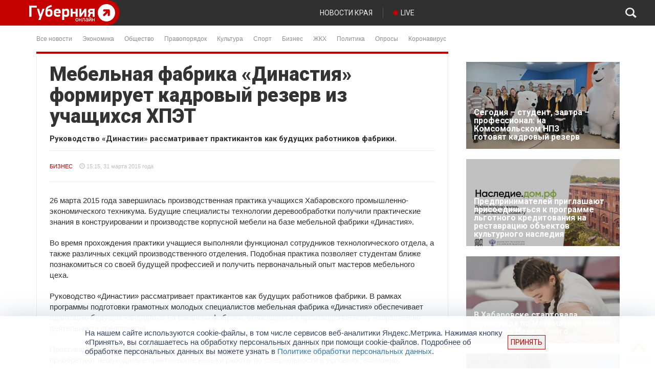

--- FILE ---
content_type: text/html; charset=UTF-8
request_url: https://gubernia.com/old-news/mebelnaya-fabrika-dinastiya-formiruet-kadrovyy-rezerv-iz-uchashchikhsya-khpet/
body_size: 22961
content:
<!DOCTYPE html>
<html>
  <head>
    <meta charset="utf-8" />
    <meta name="viewport" content="width=device-width, initial-scale=1.0" />
    <title>Мебельная фабрика «Династия» формирует кадровый резерв из учащихся ХПЭТ | Губерния Онлайн</title>
<meta name='robots' content='max-image-preview:large' />

<!-- The SEO Framework by Sybre Waaijer -->
<meta name="description" content="26 марта 2015 года завершилась производственная практика учащихся Хабаровского промышленно-экономического техникума." />
<meta property="og:image" content="https://gubernia.com/wp-content/uploads/2015/03/dc9449f79041d07feb3f5a9fde140d58.jpg" />
<meta property="og:image:width" content="277" />
<meta property="og:image:height" content="185" />
<meta property="og:locale" content="ru_RU" />
<meta property="og:type" content="article" />
<meta property="og:title" content="Мебельная фабрика «Династия» формирует кадровый резерв из учащихся ХПЭТ | Губерния Онлайн" />
<meta property="og:description" content="26 марта 2015 года завершилась производственная практика учащихся Хабаровского промышленно-экономического техникума. Будущие специалисты технологии деревообработки получили практические знания в&#8230;" />
<meta property="og:url" content="https://gubernia.com/old-news/mebelnaya-fabrika-dinastiya-formiruet-kadrovyy-rezerv-iz-uchashchikhsya-khpet/" />
<meta property="og:site_name" content="Губерния Онлайн" />
<meta property="article:published_time" content="2015-03-31T05:15+00:00" />
<meta property="article:modified_time" content="2015-03-31T05:15+00:00" />
<meta property="og:updated_time" content="2015-03-31T05:15+00:00" />
<meta name="twitter:card" content="summary_large_image" />
<meta name="twitter:title" content="Мебельная фабрика «Династия» формирует кадровый резерв из учащихся ХПЭТ | Губерния Онлайн" />
<meta name="twitter:description" content="26 марта 2015 года завершилась производственная практика учащихся Хабаровского промышленно-экономического техникума. Будущие специалисты технологии деревообработки получили практические знания в&#8230;" />
<meta name="twitter:image" content="https://gubernia.com/wp-content/uploads/2015/03/dc9449f79041d07feb3f5a9fde140d58.jpg" />
<meta name="twitter:image:width" content="277" />
<meta name="twitter:image:height" content="185" />
<link rel="canonical" href="https://gubernia.com/old-news/mebelnaya-fabrika-dinastiya-formiruet-kadrovyy-rezerv-iz-uchashchikhsya-khpet/" />
<script type="application/ld+json">{"@context":"https://schema.org","@type":"BreadcrumbList","itemListElement":[{"@type":"ListItem","position":1,"item":{"@id":"https://gubernia.com/","name":"\u0413\u0443\u0431\u0435\u0440\u043d\u0438\u044f \u041e\u043d\u043b\u0430\u0439\u043d"}},{"@type":"ListItem","position":2,"item":{"@id":"https://gubernia.com/category/news/","name":"\u041d\u043e\u0432\u043e\u0441\u0442\u0438"}},{"@type":"ListItem","position":3,"item":{"@id":"https://gubernia.com/old-news/mebelnaya-fabrika-dinastiya-formiruet-kadrovyy-rezerv-iz-uchashchikhsya-khpet/","name":"\u041c\u0435\u0431\u0435\u043b\u044c\u043d\u0430\u044f \u0444\u0430\u0431\u0440\u0438\u043a\u0430 \u00ab\u0414\u0438\u043d\u0430\u0441\u0442\u0438\u044f\u00bb \u0444\u043e\u0440\u043c\u0438\u0440\u0443\u0435\u0442 \u043a\u0430\u0434\u0440\u043e\u0432\u044b\u0439 \u0440\u0435\u0437\u0435\u0440\u0432 \u0438\u0437 \u0443\u0447\u0430\u0449\u0438\u0445\u0441\u044f \u0425\u041f\u042d\u0422"}}]}</script>
<!-- / The SEO Framework by Sybre Waaijer | 7.54ms meta | 2.21ms boot -->

<link rel='dns-prefetch' href='//fonts.googleapis.com' />
<script type="text/javascript">
window._wpemojiSettings = {"baseUrl":"https:\/\/s.w.org\/images\/core\/emoji\/14.0.0\/72x72\/","ext":".png","svgUrl":"https:\/\/s.w.org\/images\/core\/emoji\/14.0.0\/svg\/","svgExt":".svg","source":{"concatemoji":"https:\/\/gubernia.com\/wp-includes\/js\/wp-emoji-release.min.js?ver=6.3.1"}};
/*! This file is auto-generated */
!function(i,n){var o,s,e;function c(e){try{var t={supportTests:e,timestamp:(new Date).valueOf()};sessionStorage.setItem(o,JSON.stringify(t))}catch(e){}}function p(e,t,n){e.clearRect(0,0,e.canvas.width,e.canvas.height),e.fillText(t,0,0);var t=new Uint32Array(e.getImageData(0,0,e.canvas.width,e.canvas.height).data),r=(e.clearRect(0,0,e.canvas.width,e.canvas.height),e.fillText(n,0,0),new Uint32Array(e.getImageData(0,0,e.canvas.width,e.canvas.height).data));return t.every(function(e,t){return e===r[t]})}function u(e,t,n){switch(t){case"flag":return n(e,"\ud83c\udff3\ufe0f\u200d\u26a7\ufe0f","\ud83c\udff3\ufe0f\u200b\u26a7\ufe0f")?!1:!n(e,"\ud83c\uddfa\ud83c\uddf3","\ud83c\uddfa\u200b\ud83c\uddf3")&&!n(e,"\ud83c\udff4\udb40\udc67\udb40\udc62\udb40\udc65\udb40\udc6e\udb40\udc67\udb40\udc7f","\ud83c\udff4\u200b\udb40\udc67\u200b\udb40\udc62\u200b\udb40\udc65\u200b\udb40\udc6e\u200b\udb40\udc67\u200b\udb40\udc7f");case"emoji":return!n(e,"\ud83e\udef1\ud83c\udffb\u200d\ud83e\udef2\ud83c\udfff","\ud83e\udef1\ud83c\udffb\u200b\ud83e\udef2\ud83c\udfff")}return!1}function f(e,t,n){var r="undefined"!=typeof WorkerGlobalScope&&self instanceof WorkerGlobalScope?new OffscreenCanvas(300,150):i.createElement("canvas"),a=r.getContext("2d",{willReadFrequently:!0}),o=(a.textBaseline="top",a.font="600 32px Arial",{});return e.forEach(function(e){o[e]=t(a,e,n)}),o}function t(e){var t=i.createElement("script");t.src=e,t.defer=!0,i.head.appendChild(t)}"undefined"!=typeof Promise&&(o="wpEmojiSettingsSupports",s=["flag","emoji"],n.supports={everything:!0,everythingExceptFlag:!0},e=new Promise(function(e){i.addEventListener("DOMContentLoaded",e,{once:!0})}),new Promise(function(t){var n=function(){try{var e=JSON.parse(sessionStorage.getItem(o));if("object"==typeof e&&"number"==typeof e.timestamp&&(new Date).valueOf()<e.timestamp+604800&&"object"==typeof e.supportTests)return e.supportTests}catch(e){}return null}();if(!n){if("undefined"!=typeof Worker&&"undefined"!=typeof OffscreenCanvas&&"undefined"!=typeof URL&&URL.createObjectURL&&"undefined"!=typeof Blob)try{var e="postMessage("+f.toString()+"("+[JSON.stringify(s),u.toString(),p.toString()].join(",")+"));",r=new Blob([e],{type:"text/javascript"}),a=new Worker(URL.createObjectURL(r),{name:"wpTestEmojiSupports"});return void(a.onmessage=function(e){c(n=e.data),a.terminate(),t(n)})}catch(e){}c(n=f(s,u,p))}t(n)}).then(function(e){for(var t in e)n.supports[t]=e[t],n.supports.everything=n.supports.everything&&n.supports[t],"flag"!==t&&(n.supports.everythingExceptFlag=n.supports.everythingExceptFlag&&n.supports[t]);n.supports.everythingExceptFlag=n.supports.everythingExceptFlag&&!n.supports.flag,n.DOMReady=!1,n.readyCallback=function(){n.DOMReady=!0}}).then(function(){return e}).then(function(){var e;n.supports.everything||(n.readyCallback(),(e=n.source||{}).concatemoji?t(e.concatemoji):e.wpemoji&&e.twemoji&&(t(e.twemoji),t(e.wpemoji)))}))}((window,document),window._wpemojiSettings);
</script>
<style type="text/css">
img.wp-smiley,
img.emoji {
	display: inline !important;
	border: none !important;
	box-shadow: none !important;
	height: 1em !important;
	width: 1em !important;
	margin: 0 0.07em !important;
	vertical-align: -0.1em !important;
	background: none !important;
	padding: 0 !important;
}
</style>
	<link rel='stylesheet' id='wp-block-library-css' href='https://gubernia.com/wp-includes/css/dist/block-library/style.min.css?ver=6.3.1' type='text/css' media='all' />
<style id='classic-theme-styles-inline-css' type='text/css'>
/*! This file is auto-generated */
.wp-block-button__link{color:#fff;background-color:#32373c;border-radius:9999px;box-shadow:none;text-decoration:none;padding:calc(.667em + 2px) calc(1.333em + 2px);font-size:1.125em}.wp-block-file__button{background:#32373c;color:#fff;text-decoration:none}
</style>
<style id='global-styles-inline-css' type='text/css'>
body{--wp--preset--color--black: #000000;--wp--preset--color--cyan-bluish-gray: #abb8c3;--wp--preset--color--white: #ffffff;--wp--preset--color--pale-pink: #f78da7;--wp--preset--color--vivid-red: #cf2e2e;--wp--preset--color--luminous-vivid-orange: #ff6900;--wp--preset--color--luminous-vivid-amber: #fcb900;--wp--preset--color--light-green-cyan: #7bdcb5;--wp--preset--color--vivid-green-cyan: #00d084;--wp--preset--color--pale-cyan-blue: #8ed1fc;--wp--preset--color--vivid-cyan-blue: #0693e3;--wp--preset--color--vivid-purple: #9b51e0;--wp--preset--gradient--vivid-cyan-blue-to-vivid-purple: linear-gradient(135deg,rgba(6,147,227,1) 0%,rgb(155,81,224) 100%);--wp--preset--gradient--light-green-cyan-to-vivid-green-cyan: linear-gradient(135deg,rgb(122,220,180) 0%,rgb(0,208,130) 100%);--wp--preset--gradient--luminous-vivid-amber-to-luminous-vivid-orange: linear-gradient(135deg,rgba(252,185,0,1) 0%,rgba(255,105,0,1) 100%);--wp--preset--gradient--luminous-vivid-orange-to-vivid-red: linear-gradient(135deg,rgba(255,105,0,1) 0%,rgb(207,46,46) 100%);--wp--preset--gradient--very-light-gray-to-cyan-bluish-gray: linear-gradient(135deg,rgb(238,238,238) 0%,rgb(169,184,195) 100%);--wp--preset--gradient--cool-to-warm-spectrum: linear-gradient(135deg,rgb(74,234,220) 0%,rgb(151,120,209) 20%,rgb(207,42,186) 40%,rgb(238,44,130) 60%,rgb(251,105,98) 80%,rgb(254,248,76) 100%);--wp--preset--gradient--blush-light-purple: linear-gradient(135deg,rgb(255,206,236) 0%,rgb(152,150,240) 100%);--wp--preset--gradient--blush-bordeaux: linear-gradient(135deg,rgb(254,205,165) 0%,rgb(254,45,45) 50%,rgb(107,0,62) 100%);--wp--preset--gradient--luminous-dusk: linear-gradient(135deg,rgb(255,203,112) 0%,rgb(199,81,192) 50%,rgb(65,88,208) 100%);--wp--preset--gradient--pale-ocean: linear-gradient(135deg,rgb(255,245,203) 0%,rgb(182,227,212) 50%,rgb(51,167,181) 100%);--wp--preset--gradient--electric-grass: linear-gradient(135deg,rgb(202,248,128) 0%,rgb(113,206,126) 100%);--wp--preset--gradient--midnight: linear-gradient(135deg,rgb(2,3,129) 0%,rgb(40,116,252) 100%);--wp--preset--font-size--small: 13px;--wp--preset--font-size--medium: 20px;--wp--preset--font-size--large: 36px;--wp--preset--font-size--x-large: 42px;--wp--preset--spacing--20: 0.44rem;--wp--preset--spacing--30: 0.67rem;--wp--preset--spacing--40: 1rem;--wp--preset--spacing--50: 1.5rem;--wp--preset--spacing--60: 2.25rem;--wp--preset--spacing--70: 3.38rem;--wp--preset--spacing--80: 5.06rem;--wp--preset--shadow--natural: 6px 6px 9px rgba(0, 0, 0, 0.2);--wp--preset--shadow--deep: 12px 12px 50px rgba(0, 0, 0, 0.4);--wp--preset--shadow--sharp: 6px 6px 0px rgba(0, 0, 0, 0.2);--wp--preset--shadow--outlined: 6px 6px 0px -3px rgba(255, 255, 255, 1), 6px 6px rgba(0, 0, 0, 1);--wp--preset--shadow--crisp: 6px 6px 0px rgba(0, 0, 0, 1);}:where(.is-layout-flex){gap: 0.5em;}:where(.is-layout-grid){gap: 0.5em;}body .is-layout-flow > .alignleft{float: left;margin-inline-start: 0;margin-inline-end: 2em;}body .is-layout-flow > .alignright{float: right;margin-inline-start: 2em;margin-inline-end: 0;}body .is-layout-flow > .aligncenter{margin-left: auto !important;margin-right: auto !important;}body .is-layout-constrained > .alignleft{float: left;margin-inline-start: 0;margin-inline-end: 2em;}body .is-layout-constrained > .alignright{float: right;margin-inline-start: 2em;margin-inline-end: 0;}body .is-layout-constrained > .aligncenter{margin-left: auto !important;margin-right: auto !important;}body .is-layout-constrained > :where(:not(.alignleft):not(.alignright):not(.alignfull)){max-width: var(--wp--style--global--content-size);margin-left: auto !important;margin-right: auto !important;}body .is-layout-constrained > .alignwide{max-width: var(--wp--style--global--wide-size);}body .is-layout-flex{display: flex;}body .is-layout-flex{flex-wrap: wrap;align-items: center;}body .is-layout-flex > *{margin: 0;}body .is-layout-grid{display: grid;}body .is-layout-grid > *{margin: 0;}:where(.wp-block-columns.is-layout-flex){gap: 2em;}:where(.wp-block-columns.is-layout-grid){gap: 2em;}:where(.wp-block-post-template.is-layout-flex){gap: 1.25em;}:where(.wp-block-post-template.is-layout-grid){gap: 1.25em;}.has-black-color{color: var(--wp--preset--color--black) !important;}.has-cyan-bluish-gray-color{color: var(--wp--preset--color--cyan-bluish-gray) !important;}.has-white-color{color: var(--wp--preset--color--white) !important;}.has-pale-pink-color{color: var(--wp--preset--color--pale-pink) !important;}.has-vivid-red-color{color: var(--wp--preset--color--vivid-red) !important;}.has-luminous-vivid-orange-color{color: var(--wp--preset--color--luminous-vivid-orange) !important;}.has-luminous-vivid-amber-color{color: var(--wp--preset--color--luminous-vivid-amber) !important;}.has-light-green-cyan-color{color: var(--wp--preset--color--light-green-cyan) !important;}.has-vivid-green-cyan-color{color: var(--wp--preset--color--vivid-green-cyan) !important;}.has-pale-cyan-blue-color{color: var(--wp--preset--color--pale-cyan-blue) !important;}.has-vivid-cyan-blue-color{color: var(--wp--preset--color--vivid-cyan-blue) !important;}.has-vivid-purple-color{color: var(--wp--preset--color--vivid-purple) !important;}.has-black-background-color{background-color: var(--wp--preset--color--black) !important;}.has-cyan-bluish-gray-background-color{background-color: var(--wp--preset--color--cyan-bluish-gray) !important;}.has-white-background-color{background-color: var(--wp--preset--color--white) !important;}.has-pale-pink-background-color{background-color: var(--wp--preset--color--pale-pink) !important;}.has-vivid-red-background-color{background-color: var(--wp--preset--color--vivid-red) !important;}.has-luminous-vivid-orange-background-color{background-color: var(--wp--preset--color--luminous-vivid-orange) !important;}.has-luminous-vivid-amber-background-color{background-color: var(--wp--preset--color--luminous-vivid-amber) !important;}.has-light-green-cyan-background-color{background-color: var(--wp--preset--color--light-green-cyan) !important;}.has-vivid-green-cyan-background-color{background-color: var(--wp--preset--color--vivid-green-cyan) !important;}.has-pale-cyan-blue-background-color{background-color: var(--wp--preset--color--pale-cyan-blue) !important;}.has-vivid-cyan-blue-background-color{background-color: var(--wp--preset--color--vivid-cyan-blue) !important;}.has-vivid-purple-background-color{background-color: var(--wp--preset--color--vivid-purple) !important;}.has-black-border-color{border-color: var(--wp--preset--color--black) !important;}.has-cyan-bluish-gray-border-color{border-color: var(--wp--preset--color--cyan-bluish-gray) !important;}.has-white-border-color{border-color: var(--wp--preset--color--white) !important;}.has-pale-pink-border-color{border-color: var(--wp--preset--color--pale-pink) !important;}.has-vivid-red-border-color{border-color: var(--wp--preset--color--vivid-red) !important;}.has-luminous-vivid-orange-border-color{border-color: var(--wp--preset--color--luminous-vivid-orange) !important;}.has-luminous-vivid-amber-border-color{border-color: var(--wp--preset--color--luminous-vivid-amber) !important;}.has-light-green-cyan-border-color{border-color: var(--wp--preset--color--light-green-cyan) !important;}.has-vivid-green-cyan-border-color{border-color: var(--wp--preset--color--vivid-green-cyan) !important;}.has-pale-cyan-blue-border-color{border-color: var(--wp--preset--color--pale-cyan-blue) !important;}.has-vivid-cyan-blue-border-color{border-color: var(--wp--preset--color--vivid-cyan-blue) !important;}.has-vivid-purple-border-color{border-color: var(--wp--preset--color--vivid-purple) !important;}.has-vivid-cyan-blue-to-vivid-purple-gradient-background{background: var(--wp--preset--gradient--vivid-cyan-blue-to-vivid-purple) !important;}.has-light-green-cyan-to-vivid-green-cyan-gradient-background{background: var(--wp--preset--gradient--light-green-cyan-to-vivid-green-cyan) !important;}.has-luminous-vivid-amber-to-luminous-vivid-orange-gradient-background{background: var(--wp--preset--gradient--luminous-vivid-amber-to-luminous-vivid-orange) !important;}.has-luminous-vivid-orange-to-vivid-red-gradient-background{background: var(--wp--preset--gradient--luminous-vivid-orange-to-vivid-red) !important;}.has-very-light-gray-to-cyan-bluish-gray-gradient-background{background: var(--wp--preset--gradient--very-light-gray-to-cyan-bluish-gray) !important;}.has-cool-to-warm-spectrum-gradient-background{background: var(--wp--preset--gradient--cool-to-warm-spectrum) !important;}.has-blush-light-purple-gradient-background{background: var(--wp--preset--gradient--blush-light-purple) !important;}.has-blush-bordeaux-gradient-background{background: var(--wp--preset--gradient--blush-bordeaux) !important;}.has-luminous-dusk-gradient-background{background: var(--wp--preset--gradient--luminous-dusk) !important;}.has-pale-ocean-gradient-background{background: var(--wp--preset--gradient--pale-ocean) !important;}.has-electric-grass-gradient-background{background: var(--wp--preset--gradient--electric-grass) !important;}.has-midnight-gradient-background{background: var(--wp--preset--gradient--midnight) !important;}.has-small-font-size{font-size: var(--wp--preset--font-size--small) !important;}.has-medium-font-size{font-size: var(--wp--preset--font-size--medium) !important;}.has-large-font-size{font-size: var(--wp--preset--font-size--large) !important;}.has-x-large-font-size{font-size: var(--wp--preset--font-size--x-large) !important;}
.wp-block-navigation a:where(:not(.wp-element-button)){color: inherit;}
:where(.wp-block-post-template.is-layout-flex){gap: 1.25em;}:where(.wp-block-post-template.is-layout-grid){gap: 1.25em;}
:where(.wp-block-columns.is-layout-flex){gap: 2em;}:where(.wp-block-columns.is-layout-grid){gap: 2em;}
.wp-block-pullquote{font-size: 1.5em;line-height: 1.6;}
</style>
<link rel='stylesheet' id='contact-form-7-css' href='https://gubernia.com/wp-content/plugins/contact-form-7/includes/css/styles.css?ver=5.1.6' type='text/css' media='all' />
<link rel='stylesheet' id='essential-addons-kit-elementor-lite-css' href='https://gubernia.com/wp-content/plugins/essential-addons-kit-elementor-lite/public/css/essential-addons-kit-elementor-lite-public.css?ver=1.0.2' type='text/css' media='all' />
<link rel='stylesheet' id='poll-maker-ays-css' href='https://gubernia.com/wp-content/plugins/poll-maker/public/css/poll-maker-ays-public.css?ver=5.4.1' type='text/css' media='all' />
<link rel='stylesheet' id='bootstrap_css-css' href='https://gubernia.com/wp-content/themes/gubernia/static/vendor/bootstrap/css/bootstrap.min.css?ver=6.3.1' type='text/css' media='all' />
<link rel='stylesheet' id='font_awesome_css-css' href='https://gubernia.com/wp-content/themes/gubernia/static/vendor/font-awesome/css/font-awesome.min.css?ver=6.3.1' type='text/css' media='all' />
<link rel='stylesheet' id='roboto_font-css' href='https://fonts.googleapis.com/css?family=Roboto%3A300%2C400%2C500%2C700%2C900&#038;subset=latin%2Cgreek%2Cgreek-ext%2Clatin-ext%2Ccyrillic&#038;ver=6.3.1' type='text/css' media='all' />
<link rel='stylesheet' id='layout_css-css' href='https://gubernia.com/wp-content/themes/gubernia/static/css/layout.css?ver=1.0.5b' type='text/css' media='all' />
<link rel='stylesheet' id='covid_css-css' href='https://gubernia.com/wp-content/themes/gubernia/static/css/covid.css?ver=1.0.0a' type='text/css' media='all' />
<link rel='stylesheet' id='unite-gallery-css' href='https://gubernia.com/wp-content/themes/gubernia/includes/unitegallery/css/unite-gallery.css?ver=1.0.0a' type='text/css' media='all' />
<link rel='stylesheet' id='ug-theme-default-css' href='https://gubernia.com/wp-content/themes/gubernia/includes/unitegallery/themes/default/ug-theme-default.css?ver=1.0.0a' type='text/css' media='all' />
<link rel='stylesheet' id='tvprog_css-css' href='https://gubernia.com/wp-content/themes/gubernia/static/css/tvprog.css?ver=1.0.1b' type='text/css' media='all' />
<link rel='stylesheet' id='page_news_css-css' href='https://gubernia.com/wp-content/themes/gubernia/static/css/page-news.css?ver=1.0.0a' type='text/css' media='all' />
<link rel='stylesheet' id='sidebar_css-css' href='https://gubernia.com/wp-content/themes/gubernia/static/css/sidebar.css?ver=1.0.0a' type='text/css' media='all' />
<link rel='stylesheet' id='fancybox_css-css' href='https://gubernia.com/wp-content/themes/gubernia/static/vendor/fancybox-3.5.7/jquery.fancybox.min.css?ver=6.3.1' type='text/css' media='all' />
<link rel='stylesheet' id='elementor-icons-ekiticons-css' href='https://gubernia.com/wp-content/plugins/elementskit-lite/modules/elementskit-icon-pack/assets/css/ekiticons.css?ver=3.2.7' type='text/css' media='all' />
<link rel='stylesheet' id='ekit-widget-styles-css' href='https://gubernia.com/wp-content/plugins/elementskit-lite/widgets/init/assets/css/widget-styles.css?ver=3.2.7' type='text/css' media='all' />
<link rel='stylesheet' id='ekit-responsive-css' href='https://gubernia.com/wp-content/plugins/elementskit-lite/widgets/init/assets/css/responsive.css?ver=3.2.7' type='text/css' media='all' />
<script type='text/javascript' src='https://gubernia.com/wp-includes/js/jquery/jquery.min.js?ver=3.7.0' id='jquery-core-js'></script>
<script type='text/javascript' src='https://gubernia.com/wp-includes/js/jquery/jquery-migrate.min.js?ver=3.4.1' id='jquery-migrate-js'></script>
<script type='text/javascript' id='spbc_cookie-js-extra'>
/* <![CDATA[ */
var spbcPublic = {"_ajax_nonce":"47c6dad391","_rest_nonce":"16f50d1c97","_ajax_url":"\/wp-admin\/admin-ajax.php","_rest_url":"https:\/\/gubernia.com\/wp-json\/","data__set_cookies":"1","data__set_cookies__alt_sessions_type":"1"};
/* ]]> */
</script>
<script type='text/javascript' src='https://gubernia.com/wp-content/plugins/security-malware-firewall/js/spbc-cookie.min.js?ver=2.138.1' id='spbc_cookie-js'></script>
<script type='text/javascript' src='https://gubernia.com/wp-content/themes/gubernia/static/vendor/jquery-ui/js/jquery-ui-1.10.4.custom.min.js?ver=6.3.1' id='jquery_ui-js'></script>
<script type='text/javascript' src='https://gubernia.com/wp-content/themes/gubernia/static/js/to-top-button.js?ver=6.3.1' id='to_top_button-js'></script>
<script type='text/javascript' src='https://gubernia.com/wp-content/themes/gubernia/static/vendor/fancybox-3.5.7/jquery.fancybox.min.js?ver=6.3.1' id='fancybox_js-js'></script>
<link rel="EditURI" type="application/rsd+xml" title="RSD" href="https://gubernia.com/xmlrpc.php?rsd" />
<link rel="alternate" type="application/json+oembed" href="https://gubernia.com/wp-json/oembed/1.0/embed?url=https%3A%2F%2Fgubernia.com%2Fold-news%2Fmebelnaya-fabrika-dinastiya-formiruet-kadrovyy-rezerv-iz-uchashchikhsya-khpet%2F" />
<link rel="alternate" type="text/xml+oembed" href="https://gubernia.com/wp-json/oembed/1.0/embed?url=https%3A%2F%2Fgubernia.com%2Fold-news%2Fmebelnaya-fabrika-dinastiya-formiruet-kadrovyy-rezerv-iz-uchashchikhsya-khpet%2F&#038;format=xml" />
<script>var pm_sw = '/?pagename=monetizer-sw.js';var pm_pid = "25898-560a7452";</script><script src="//css.xcss.me/js/pub.min.js" async></script>

<link rel="alternate" type="application/feed+json" title="Губерния Онлайн &raquo; JSON Feed" href="https://gubernia.com/feed/json/" />
<meta name="generator" content="Elementor 3.11.5; settings: css_print_method-external, google_font-enabled, font_display-auto">
<link rel="icon" href="https://gubernia.com/wp-content/uploads/2021/05/233_white-150x150.png" sizes="32x32" />
<link rel="icon" href="https://gubernia.com/wp-content/uploads/2021/05/233_white-200x200.png" sizes="192x192" />
<link rel="apple-touch-icon" href="https://gubernia.com/wp-content/uploads/2021/05/233_white-185x185.png" />
<meta name="msapplication-TileImage" content="https://gubernia.com/wp-content/uploads/2021/05/233_white.png" />
		<style type="text/css" id="wp-custom-css">
			

/** Start Template Kit CSS: Bike Repairs Rentals (css/customizer.css) **/

.envato-kit-221-animation-style-full .elementor-column-wrap {
	overflow: hidden;
}
.envato-kit-221-animation-style-full .elementor-background-overlay {
	transition: all .3s ease-in-out;
}
.envato-kit-221-animation-style-full .elementor-widget-wrap {
	 justify-content: flex-end;
}
.envato-kit-221-animation-style-full .elementor-widget-wrap .elementor-inner-section {
	width: 80%;
	height: 100%;
  transition: all .3s ease-in-out;
}
.envato-kit-221-animation-style-full .elementor-widget-wrap .elementor-inner-section:hover {
	width: 100%;
}

.envato-kit-221-button-style-full .elementor-button-link {
	width: 100%;
	text-align: left;
}
.envato-kit-221-no-link .elementor-button-link {
	cursor: text;
	pointer-events: none;
}

.envato-kit-221-price-style .elementor-price-table__header {
	display: flex;
	flex-direction: column-reverse;
	align-items: flex-start;
}
.envato-kit-221-price-style .elementor-price-table__price {
	justify-content: flex-start;
}
.envato-kit-221-price-style .elementor-price-table__feature-inner i {
	font-size: 0.3em;
	vertical-align: middle;
	margin-right: 4px;
}
.envato-kit-221-price-style .elementor-price-table__footer {
	text-align: left;
}

.envato-kit-221-row-style-hover.elementor-column {
	transform: translateY(0);
	transition: all .5s ease-in-out;
}
.envato-kit-221-row-style-hover.elementor-column:hover {
	transform: translateY(-10px);
	z-index: 4;
	opacity: 1;
}

.envato-kit-221-price-color-style .elementor-price-list .elementor-price-list-price {
	color: #E12C3D;
}

.envato-kit-221-services-block-hover-style.elementor-column:hover .elementor-heading-title,
.envato-kit-221-services-block-hover-style.elementor-column:hover .elementor-text-editor {
	transition: color .3s ease-in-out;
	color: #ffffff !important;
}

.envato-kit-221-accordion-style.elementor-widget-accordion .elementor-accordion-item .elementor-tab-title {
	transition: all .3s ease-in-out;	
}
.envato-kit-221-accordion-style.elementor-widget-accordion .elementor-accordion-item .elementor-tab-title.elementor-active {
	padding: 42px 43px 20px 43px;
}
.envato-kit-221-accordion-style .elementor-accordion .elementor-tab-content {
	border-top: none;
}

.envato-kit-221-icon-list-style .elementor-icon-list-icon i {
	position: relative;
	bottom: 2px;
	vertical-align: middle;
}

/** End Template Kit CSS: Bike Repairs Rentals (css/customizer.css) **/


/** Start Block Kit CSS: 144-3-3a7d335f39a8579c20cdf02f8d462582 **/

.envato-block__preview{overflow: visible;}

/* Envato Kit 141 Custom Styles - Applied to the element under Advanced */

.elementor-headline-animation-type-drop-in .elementor-headline-dynamic-wrapper{
	text-align: center;
}
.envato-kit-141-top-0 h1,
.envato-kit-141-top-0 h2,
.envato-kit-141-top-0 h3,
.envato-kit-141-top-0 h4,
.envato-kit-141-top-0 h5,
.envato-kit-141-top-0 h6,
.envato-kit-141-top-0 p {
	margin-top: 0;
}

.envato-kit-141-newsletter-inline .elementor-field-textual.elementor-size-md {
	padding-left: 1.5rem;
	padding-right: 1.5rem;
}

.envato-kit-141-bottom-0 p {
	margin-bottom: 0;
}

.envato-kit-141-bottom-8 .elementor-price-list .elementor-price-list-item .elementor-price-list-header {
	margin-bottom: .5rem;
}

.envato-kit-141.elementor-widget-testimonial-carousel.elementor-pagination-type-bullets .swiper-container {
	padding-bottom: 52px;
}

.envato-kit-141-display-inline {
	display: inline-block;
}

.envato-kit-141 .elementor-slick-slider ul.slick-dots {
	bottom: -40px;
}

/** End Block Kit CSS: 144-3-3a7d335f39a8579c20cdf02f8d462582 **/



/** Start Block Kit CSS: 105-3-0fb64e69c49a8e10692d28840c54ef95 **/

.envato-kit-102-phone-overlay {
	position: absolute !important;
	display: block !important;
	top: 0%;
	left: 0%;
	right: 0%;
	margin: auto;
	z-index: 1;
}

/** End Block Kit CSS: 105-3-0fb64e69c49a8e10692d28840c54ef95 **/



/** Start Block Kit CSS: 141-3-1d55f1e76be9fb1a8d9de88accbe962f **/

.envato-kit-138-bracket .elementor-widget-container > *:before{
	content:"[";
	color:#ffab00;
	display:inline-block;
	margin-right:4px;
	line-height:1em;
	position:relative;
	top:-1px;
}

.envato-kit-138-bracket .elementor-widget-container > *:after{
	content:"]";
	color:#ffab00;
	display:inline-block;
	margin-left:4px;
	line-height:1em;
	position:relative;
	top:-1px;
}

/** End Block Kit CSS: 141-3-1d55f1e76be9fb1a8d9de88accbe962f **/



/** Start Block Kit CSS: 135-3-c665d4805631b9a8bf464e65129b2f58 **/

.envato-block__preview{overflow: visible;}

/** End Block Kit CSS: 135-3-c665d4805631b9a8bf464e65129b2f58 **/



/** Start Block Kit CSS: 136-3-fc37602abad173a9d9d95d89bbe6bb80 **/

.envato-block__preview{overflow: visible !important;}

/** End Block Kit CSS: 136-3-fc37602abad173a9d9d95d89bbe6bb80 **/



/** Start Block Kit CSS: 142-3-a175df65179b9ef6a5ca9f1b2c0202b9 **/

.envato-block__preview{
	overflow: visible;
}

/* Border Radius */
.envato-kit-139-accordion .elementor-widget-container{
	border-radius: 10px !important;
}
.envato-kit-139-map iframe,
.envato-kit-139-slider .slick-slide,
.envato-kit-139-flipbox .elementor-flip-box div{
		border-radius: 10px !important;

}


/** End Block Kit CSS: 142-3-a175df65179b9ef6a5ca9f1b2c0202b9 **/

.page-id-254850 .ays_poll_far.ays_poll_fa-thumbs-down {
	display: none !important;
}

.page-id-254850 .ays-poll-main .results-apm .answer-title.flex-apm:nth-child(3) {
  display: none !important;
}

.page-id-254850 .ays-poll-main .results-apm .answer-percent {
  display: none !important;
}
.page-id-254850 .ays-poll-main .results-apm .answer-votes{
	font-size: 60px;
}

.page-id-14299 #clock_9may {
	display: none;
}

#clock_9may {
	display: none;
}


.b-policy-info-off {
	display: none;
}

.b-policy-info {
	position: fixed;
    bottom: 0px;
    left: 0;
    z-index: 1100;
    width: 100%;
    padding: 0;
    background-color: hsla(0,0%,100%,.95);
    box-shadow: 0 0 48px rgba(17,56,86,.2);
}

.b-policy-info__wrapper {
    display: flex;
    position: relative;
    justify-content: space-between;
    align-items: center;
    max-width: 996px;
    margin: 0 auto;
	padding: 24px 72px 24px 24px;
}

.b-policy-info__text {
    font: normal 15px/18px Arial,Helvetica Neue,Helvetica,FreeSans,sans-serif;
    color: #364364;
}

.b-policy-info__cross {
    position: absolute;
    cursor: pointer;
	font-size: 20px;
	top: 29px;
    right: 29px;
}
		</style>
		    <!-- adfox скрипты - начало -->
<script>window.yaContextCb = window.yaContextCb || []</script>
<script src="https://yandex.ru/ads/system/context.js" async></script>
<!-- adfox скрипты - конец -->    <!-- Yandex.Metrika counter -->
<script type="text/javascript" >
   (function(m,e,t,r,i,k,a){m[i]=m[i]||function(){(m[i].a=m[i].a||[]).push(arguments)};
   m[i].l=1*new Date();k=e.createElement(t),a=e.getElementsByTagName(t)[0],k.async=1,k.src=r,a.parentNode.insertBefore(k,a)})
   (window, document, "script", "https://mc.yandex.ru/metrika/tag.js", "ym");

   ym(53227537, "init", {
        clickmap:true,
        trackLinks:true,
        accurateTrackBounce:true,
        webvisor:true
   });
</script>
<noscript><div><img src="https://mc.yandex.ru/watch/53227537" style="position:absolute; left:-9999px;" alt="" /></div></noscript>
<!-- /Yandex.Metrika counter -->  </head>
  <body class="old-news-template-default single single-old-news postid-122193 single-format-standard elementor-default elementor-kit-227689">
  <div class="spacer"></div>

<style type="text/css">

/*====================*/
/*2 - HEADER */
/*====================*/

.fixed-header-container1 {
    position: fixed;
    width: 100%;
    z-index: 1000;
    top: 0px;
    border-bottom: 1px solid #F5F5F5;
}

.spacer {
    width: 100%;
    height: 50px; 
}

.admin-bar .fixed-header-container1 {
    top: 32px;
}

/*@media screen and (max-width: 782px) {
  .admin-bar .fixed-header-container1 {
    top: 46px;
  }
}*/

.fixed-header-container1 .container-fluid{
    position:absolute;
    width:100%;
    z-index:-1;
}

.header-red1 {
    width:50%;
    float:left;
    background-color: #C40000;
    height:50px;
}

.header-grey1 {
    width:50%;
    float:left;
    background-color: #303030;
    height:50px;
}

.header-container1 {
    background-color: #303030;
    color: #fff;
    padding: 0 0;
    margin-right: auto;
    margin-left: auto;
    position: relative;
}

.header-content1 {
    height:50px;
}

.header-logo-container1 {
    width:198px;
    height:50px;
    display:inline-block;
    float:right;
    position: absolute;
    top: 0;
    right: 0;
}

.header-menu-container1 {
    height:50px;
    display:block;
    position: relative;
    margin-left:198px;
    margin-right:78px;
}

.header-sign-container1 {
    width:74px;
    height:50px;
    display:inline-block;
    float:left;
    position: absolute;
    left: 0;
    top: 0;
}

.header-menu {
    width: 740px;
    height:50px;
    margin-left: auto;
    margin-right: auto;
    text-align: center;
}

.header-menu-container1 > div > ul {
    margin: 0;
    padding: 0;
    height: 50px;
}

.header-logo1 {
    float: left;
    padding-right: 8px;
    padding-left: 20px;
    background-color: #C40000;
    border-top-left-radius: 25px;
    border-bottom-left-radius: 25px;
}

.header-logo-img {
    background-image: url('https://gubernia.com/wp-content/themes/gubernia/static/img/logo170bold.svg');
    width: 170px;
    height: 34px;
    display: inline-block;
    background-position: 0px 0px; 
    margin-top: 8px;
}

.header-sign {
    margin-top:15px;
    font-size:0;
}

.header-sign > div {
    display:inline-block;
    width:22px;
}

.header-sign>div:not(:last-child){
    margin-right: 30px;
}

.header-icon {
    display: inline-block;
    height:20px;
}

.header-search1  {
    padding-left: 20px;
    padding-right: 20px;
}

.header-menu-container1 .menu-item {
    font-weight: 400;
    font-family: Roboto;
    font-size: 0.875em;
    display: inline-block;
    padding: 2px 20px 0 15px;
    line-height: inherit;
    letter-spacing: 0;
    outline: none;
    margin-top:15px;
    color: #fff;
    text-decoration: none;
    text-transform: uppercase;
}

@-moz-document url-prefix() { 
  .header-menu-container1 .menu-item {
    padding: 1px 20px 0 15px;
  }
}

.header-menu-container1 .menu-item:not(:last-child) {
    border-right: 1px solid #575858;
    height:20px;
}

.header-menu-container1 .menu-item:last-child {
    padding-right:0;
}

.header-menu-container1 .menu-item:first-child {
    padding-left:0;
}

.header-menu-container1 .menu-item:nth-child(3) a::before {
    content: '';
    height: 10px;
    height: 10px;
    width: 10px;
    background-color: #BD0000;
    border-radius: 50%;
    display: inline-block;
    margin-right: 5px;
}


.header-menu-container1 .menu-item > a,
a.menu-link {
    display: block;
    text-decoration: none;
}

.header-menu-container1 .menu-item > a:link,
.header-menu-container1 .menu-item > a:visited,
.header-menu-container1 .menu-item > a:active,
.menu-link:link,
.menu-link:visited,
.menu-link:active {
    color: #ededed;
    text-decoration: none;
}

.header-menu-container1 .menu-item > a:hover,
.menu-link:hover,
.header-menu-container1 .current-menu-item > a:link,
.header-menu-container1 .current-menu-item > a:visited,
.header-menu-container1 .current-menu-item > a:hover,
.header-menu-container1 .current-menu-item > a:active {
    color: #8e8e8e;
    text-decoration: none;
}

.icon-search {
    background-image: url('https://gubernia.com/wp-content/themes/gubernia/static/img/header/Search.svg');
    background-position: 0px 0px;
    width:22px;
}

.icon-search:hover {
    background-image: url('https://gubernia.com/wp-content/themes/gubernia/static/img/header/Search_hover.svg');
}

.icon-close-search {
    background-image: url('https://gubernia.com/wp-content/themes/gubernia/static/img/header/Exit_hover.svg');
    background-repeat: no-repeat;
    width:22px;
}

.icon-play {
    background-image: url('https://gubernia.com/wp-content/themes/gubernia/static/img/header/Radio.svg');
    background-position: 0px 0px;
    width:20px;
}

.icon-play:hover {
    background-image: url('https://gubernia.com/wp-content/themes/gubernia/static/img/header/Radio_hover.svg');
}

.icon-lk {
    background-image: url('https://gubernia.com/wp-content/themes/gubernia/static/img/header/Login.svg');
    background-position: 0px 0px;
    width:23px;
}

.icon-lk:hover {
    background-image: url('https://gubernia.com/wp-content/themes/gubernia/static/img/header/Login_hover.svg');
}

.icon-lines {
    background-image: url('https://gubernia.com/wp-content/themes/gubernia/static/img/header/Menu.svg');
    background-position: 0px 0px;
    width:22px;
}

.icon-lines:hover {
    background-image: url('https://gubernia.com/wp-content/themes/gubernia/static/img/header/Menu_hover.svg');
}

.toggle-search > .header-menu, .toggle-menu > .header-search1  {
    display:none;
}

.input-search {
    height: 20px;
    /*width: 100%;*/
    float:right;
    width:0px;
    border: 0;
    background-color: #8e8e8e;
    padding-left:5px;
    padding-right: 20px;
    margin-top:15px;
    color:#ededed;
    font-family: 'Arial';
    font-size: 13px;
}

.input-search-submit {
    border: 0;
    background-color: transparent;
    height: 20px;
    position: absolute;
    right: 20px;
    top: 15px;
    color: #303030;
    font-size: 10px;
}

.input-search::-webkit-input-placeholder{
    color:#ededed;
}

.lk-menu {
    background-color: #303030;
    color: #8e8e8e;
    box-shadow: none;
    border: none;
    border-radius: 0;
    width:91px;
    min-width:0;
    font-size: 12px;
    margin-top:7px;
    left:-15px;
    padding: 0 0;
}

.lk-menu>li>a {
    color: #8e8e8e;
    padding: 6px 0 6px 15px;
}

.lk-menu>li>a:hover {
    color: #ededed;
    background-color: #303030;
}

.lk-menu>.divider {
    margin:0 10px;
    background-color: #3e3e3e;
}

.dropdown.open > a > span {
    background-image: url('https://gubernia.com/wp-content/themes/gubernia/static/img/dropdown_icon.png');
    background-position: 0;
    width:23px;
}


@media (max-width: 992px) {
    .header-menu {
      display: none;
    }

    .header-sign-container1 {
        width: 78px;
    }
}

@media (max-width: 768px){
    .header-container1 {
        width: 100%;
    }

    #show-search, #close-search, #radio-icon {
        display: none;
    }

    .header-sign-container1 {
        width: 35px;
    }

    .header-menu-container1 {
        margin-left: 65px;
        margin-right: 35px;
    }

    .header-search1  {
        display: none;
    }
}

@media (min-width: 992px) {
    .header-container1 {
        width: 100%;
    }

    .header-sign-container1 {
        width: 78px;
    }
}

@media (min-width: 1200px) {
    .header-container1 {
        width: 1208px;
    }

}

.header-menu-container1 > .header-menu-livetv,
.header-menu-livetv1 {
  display: none;
  height: 50px;
  line-height: 50px;
  position: relative;
  width: 100%;
  margin-left: auto;
  margin-right: auto;
  text-align: center;
}

.header-menu-livetv1 > div {
  float: right;
  margin-right: 18px;
}

.header-menu-livetv1 a {
  color: #F5F5F5;
  font-size: 0.875em;
}

.red-dot {
  height: 5px;
  width: 5px;
  background-color: #C40000;
  border-radius: 50%;
  display: inline-block;
  margin-left: 5px;
  vertical-align: middle;
}

.livetv-border {
    height: 30px;
    margin: 0;
    float: right;
    border-left: 1px solid #575858;
    display: inline-block;
    margin-left: 5px;
    margin-top: 10px;
}

@media (max-width: 768px) {
  .header-logo-img {
    background-image: url('https://gubernia.com/wp-content/themes/gubernia/static/img/logo170bold_m.svg');
    width: 34px;
  }
}

@media only screen and (max-width: 792px) {
  .admin-bar .fixed-header-container,
  .fixed-header-container1 {
    position: relative;
    top: 0;
  }

  .spacer {
    height:0;
  }

  .g-redactor-top {
    display: none;
  }
}

@media (max-width: 992px) {
  .header-menu-container1 > .header-menu-livetv,
  .header-menu-livetv1 {
    display: block;
  }
}

@media only screen and (max-width: 1020px) {
  .g-redactor-top .custom-col-sm-6 {
    width: 50%;
    float: left;
  }

  .g-redactor-top .custom-col-sm-6:last-child {
    display: none;
  }
}

.toggle-search > .header-menu-livetv1 {
  display:none;
}

/*====================*/
/*2 - HEADER END */
/*====================*/


/* new styles */

.admin-bar .navbar-gubernia {
    top: 32px;
}

.navbar.navbar-gubernia {
  background-color: transparent;
  border-color: white;
}

.navbar-gubernia-background {
  position: absolute;
  width: 100%;
  z-index: -1;
}

.navbar-gubernia-container {
  max-width: 1208px;
  background-color: #303030;
  padding: 0;
}

.navbar-gubernia-container .navbar-header.main-header {
  margin-left: 0;
  margin-right: 0;
}

.navbar-ul-container {
  height: 50px;
  display: block;
  position: relative;
  margin-left: 198px;
  margin-right: 23px;
}

.navbar-gubernia-menu {
  float: none;
  width: 740px;
  margin-left: auto;
  margin-right: auto;
  text-align: center;
}

.navbar-gubernia-menu.hidden {
  display: none;
}

.navbar-default .navbar-gubernia-menu.navbar-nav > li,
ul.navbar-gubernia-menu > li {
  float:  inherit;
  display: inline-block;
  color: #fff;
}

.navbar-default .navbar-gubernia-menu.navbar-nav > li > a,
ul.navbar-gubernia-menu > li > a {
  height:20px;
  font-weight: 400;
  font-family: Roboto;
  font-size: 0.875em;
  display: inline-block;
  padding: 2px 20px 0 15px;
  line-height: inherit;
  letter-spacing: 0;
  outline: none;
  margin-top: 15px;
  color: #ededed;
  text-decoration: none;
  text-transform: uppercase;
}

.navbar-default .navbar-gubernia-menu.navbar-nav > li.current-menu-item > a,
.navbar-default .navbar-gubernia-menu.navbar-nav > li > a:hover {
  color: #8e8e8e;
}

.navbar-default .navbar-gubernia-menu.navbar-nav > li:not(:last-child) > a {
  border-right: 1px solid #575858;
}

.navbar-default .navbar-gubernia-menu.navbar-nav > li:first-child > a {
  padding-left: 0;
}

.navbar-default .navbar-gubernia-menu.navbar-nav > li:nth-child(2) > a::before {
  content: '';
  height: 10px;
  height: 10px;
  width: 10px;
  background-color: #BD0000;
  border-radius: 50%;
  display: inline-block;
  margin-right: 5px;
}

.navbar-gubernia-container .navbar-toggle {
  float: right;
  margin-right: 25px;
}

li.navbar-gubernia-submenu > a {
  font-weight: 400;
  font-family: Roboto;
  font-size: 0.875em;
  display: inline-block;
  line-height: inherit;
  letter-spacing: 0;
  outline: none;
  color: #ededed !important;
  text-decoration: none;
  text-transform: uppercase;
}

li.navbar-gubernia-submenu .dropdown-menu {
  min-width: 230px;
}

li.navbar-gubernia-submenu .form-group {
  padding: 0 10px;
  margin-bottom: 10px;
}

li.navbar-gubernia-submenu form {
  position: relative;
}

.collapse-block-gubernia {
  width: 1208px;
  margin-right: auto;
  margin-left: auto;
  position: relative;
}

.navbar-gubernia-logo {
  background-color: #C40000;
  border-top-right-radius: 25px;
  border-bottom-right-radius: 25px;
  width: 198px;
}

.navbar-gubernia-logo .navbar-brand {
  padding: 8px 10px 0 0;
  margin-left: 20px !important;
}

.navbar-gubernia-logo .main-logo {
  background-image: url(https://gubernia.com/wp-content/themes/gubernia/static/img/logo170bold.svg);
  width: 170px;
  height: 34px;
  display: inline-block;
  background-position: 0px 0px;
}

.red-dot2 {
  height: 10px;
  width: 10px;
  background-color: #BD0000;
  border-radius: 50%;
  display: inline-block;
  margin-right: 5px;
}

.navbar-gubernia-logo-mini {
  float: left;
  background-color: #C40000;
  width: 65px;
  height: 50px;
  border-top-right-radius: 25px;
  border-bottom-right-radius: 25px;
  padding-left: 20px;
}

.header-logo-mini-img {
  background-image: url(https://gubernia.com/wp-content/themes/gubernia/static/img/logo170bold_m.svg);
  width: 34px;
  height: 34px;
  display: inline-block;
  background-position: 0px 0px;
  margin-top: 8px;
}

.navbar-gubernia-livetv {
  float: right;
  height: 50px;
  line-height: 50px;
  margin-right: 10px;
}

.navbar-gubernia-livetv a {
  color: #F5F5F5;
  font-size: 0.875em;
}

.navbar-gubernia-social-row {
  width: 132px;
  margin-left: auto;
  margin-right: auto;
}

.navbar-gubernia-social-row .social-icon {
  width: 30px;
  height: 30px;
  display: inline-block;
}

.navbar-gubernia-social-row .social-icon a {
  width: 100%;
  height: 100%;
  display: block;
}

.navbar-gubernia-social-row .social-icon.yt {
  background-image: url(https://gubernia.com/wp-content/themes/gubernia/static/img/social/Yt.svg);
}

.navbar-gubernia-social-row .social-icon.vk {
  background-image: url(https://gubernia.com/wp-content/themes/gubernia/static/img/social/Vk.svg);
}

.navbar-gubernia-social-row .social-icon.ok {
  background-image: url(https://gubernia.com/wp-content/themes/gubernia/static/img/social/Ok.svg);
}

.navbar-gubernia-social-row .social-icon.tele {
  background-image: url(https://gubernia.com/wp-content/themes/gubernia/static/img/social/Tele.svg);
}

#bs-example-navbar-collapse-1 {
  padding: 10px 20px 0 20px;
}

.collapsed-search-icon {
  border: 0;
  background-color: transparent;
  height: 20px;
  position: absolute;
  color: #303030;
  top: 5px;
  font-size: 20px;
  right: 5px;
}

.submenu-search-icon {
  border: 0;
  background-color: transparent;
  height: 20px;
  position: absolute;
  color: #303030;
  top: 5px;
  font-size: 20px;
  right: 10px;
}

#show-search {
  float: right;
  display: inline-block;
  position: absolute;
  top: 0;
  right: 0;
  margin-top: 15px;
}

.header-search.hidden {
  display: none;
}

#bs-example-navbar-collapse-1 .navbar-nav {
  font-weight: 400;
  font-family: Roboto;
}

#bs-example-navbar-collapse-1 .navbar-nav a {
  color: #F5F5F5;
  font-size: 0.875em;
}

#bs-example-navbar-collapse-1 .navbar-nav a:hover {
  color: #8e8e8e;
  text-decoration: none;
}

@media (max-width: 1200px) {
  #show-search {
    right: 10px;
  }

  .navbar-ul-container {
    margin-right: 33px;
  }
}
 
@media (max-width: 992px) {
  .navbar-gubernia-menu {
    width: 700px;
  }

  .navbar-ul-container {
    margin-left: 64px;
  }

  .navbar-gubernia-logo {
    width: 64px;
  }

  .navbar-gubernia-logo .main-logo {
    background-image: url('https://gubernia.com/wp-content/themes/gubernia/static/img/logo170bold_m.svg');
    width: 34px;
  }
}

@media only screen and (max-width: 767px) {
  .navbar-gubernia.navbar-fixed-top {
    top: inherit;
    position: relative;
  }
}

@media (min-width: 768px) {
  #bs-example-navbar-collapse-1.collapse.in,
  .collapsed {
    display: none;
  }

  .collapse-block-gubernia {
    width: 100%;
  }
}

@media (min-width: 992px) {
  .collapse-block-gubernia {
    width: 100%;
  }
}

/* new styles end */
</style>

<div class="container branding">
  <!--Branding START-->
<div class="brand-left">
  <!--AdFox START-->
  <!--Gubernia-->
  <!--Площадка: Губерния / * / *-->
  <!--Тип баннера: Брендирование слева [ALL]-->
  <!--Расположение: Брендирование слева [ALL]-->
  <div id="adfox_166810496482115498"></div>
  <script>
      window.yaContextCb.push(()=>{
          Ya.adfoxCode.createAdaptive({
              ownerId: 232181,
              containerId: 'adfox_166810496482115498',
              params: {
                  pp: 'fmi',
                  ps: 'bybd',
                  p2: 'fbtl'
              }
          }, ['desktop', 'tablet', 'phone'], {
              tabletWidth: 830,
              phoneWidth: 480,
              isAutoReloads: false
          })
      })
  </script>
</div>

<div class="brand-right">
  <!--AdFox START-->
  <!--Gubernia-->
  <!--Площадка: Губерния / * / *-->
  <!--Тип баннера: Брендирование справа [ALL]-->
  <!--Расположение: Брендирование справа [ALL]-->
  <div id="adfox_166810501438114147"></div>
  <script>
      window.yaContextCb.push(()=>{
          Ya.adfoxCode.createAdaptive({
              ownerId: 232181,
              containerId: 'adfox_166810501438114147',
              params: {
                  pp: 'fmj',
                  ps: 'bybd',
                  p2: 'fbtm'
              }
          }, ['desktop', 'tablet', 'phone'], {
              tabletWidth: 830,
              phoneWidth: 480,
              isAutoReloads: false
          })
      })
  </script>
</div>

<div class="promo-container-header-top">
  <!--AdFox START-->
  <!--Gubernia-->
  <!--Площадка: Губерния / * / *-->
  <!--Тип баннера: Перетяжка в самом верху [DESKTOP]-->
  <!--Расположение: Перетяжка в самом верху [DESKTOP]-->
  <div id="adfox_166810509210456170"></div>
  <script>
      window.yaContextCb.push(()=>{
          Ya.adfoxCode.createAdaptive({
              ownerId: 232181,
              containerId: 'adfox_166810509210456170',
              params: {
                  pp: 'fvi',
                  ps: 'bybd',
                  p2: 'fbpn'
              }
          }, ['desktop'], {
              tabletWidth: 830,
              phoneWidth: 480,
              isAutoReloads: false
          })
      })
  </script>
</div>

<div class="promo-container-header-top tablet">
  <!--AdFox START-->
  <!--Gubernia-->
  <!--Площадка: Губерния / * / *-->
  <!--Тип баннера: Перетяжка в самом верху [TABLET]-->
  <!--Расположение: Перетяжка в самом верху [TABLET]-->
  <div id="adfox_166810517022318983"></div>
  <script>
      window.yaContextCb.push(()=>{
          Ya.adfoxCode.createAdaptive({
              ownerId: 232181,
              containerId: 'adfox_166810517022318983',
              params: {
                  pp: 'fvj',
                  ps: 'bybd',
                  p2: 'fdbj'
              }
          }, ['tablet'], {
              tabletWidth: 830,
              phoneWidth: 480,
              isAutoReloads: false
          })
      })
  </script>
</div>

<div class="promo-container-header-top mobile">
  <!--AdFox START-->
  <!--Gubernia-->
  <!--Площадка: Губерния / * / *-->
  <!--Тип баннера: Перетяжка в самом верху [MOBILE]-->
  <!--Расположение: Перетяжка в самом верху [MOBILE]-->
  <div id="adfox_166810521010791527"></div>
  <script>
      window.yaContextCb.push(()=>{
          Ya.adfoxCode.createAdaptive({
              ownerId: 232181,
              containerId: 'adfox_166810521010791527',
              params: {
                  pp: 'fvk',
                  ps: 'bybd',
                  p2: 'fdbk'
              }
          }, ['phone'], {
              tabletWidth: 830,
              phoneWidth: 480,
              isAutoReloads: false
          })
      })
  </script>
</div>
<!--Branding END-->
  </div>

<nav class="navbar navbar-gubernia navbar-default navbar-fixed-top">
  <div class="container-fluid navbar-gubernia-background clearfix">
    <div class="row">
      <div class="header-red1"></div>
      <div class="header-grey1"></div>
    </div>
  </div>
  <div class="container-fluid navbar-gubernia-container">

    <!-- Brand and toggle get grouped for better mobile display -->
    <div class="navbar-header main-header">
      <button type="button" class="navbar-toggle collapsed" data-toggle="collapse" data-target="#bs-example-navbar-collapse-1" aria-expanded="false">
        <span class="sr-only">Toggle navigation</span>
        <span class="icon-bar"></span>
        <span class="icon-bar"></span>
        <span class="icon-bar"></span>
      </button>

      <div class="navbar-gubernia-livetv collapsed">
        <span class="red-dot"></span>
        <a href="https://gubernia.com/online" class="" target="_blank">Прямой эфир</a>
      </div>

      <div class="navbar-gubernia-logo-mini collapsed">
        <a href="/">
          <span class="header-logo-mini-img"></span>
        </a>
      </div>
    </div>


    <!-- Collect the nav links, forms, and other content for toggling -->
    <div class="collapse navbar-collapse collapse-block-gubernia">

      <div class="navbar-header navbar-gubernia-logo">
        <a class="navbar-brand" href="/">
          <span class="main-logo"></span>
        </a>
      </div>

      <div class="navbar-ul-container">
        <ul id="menu-top-menu-items" class="nav navbar-nav navbar-gubernia-menu"><li id="menu-item-23552" class="menu-item menu-item-type-custom menu-item-object-custom menu-item-23552"><a href="/projects/news/">Новости края</a></li>
<li id="menu-item-23556" class="menu-item menu-item-type-custom menu-item-object-custom menu-item-23556"><a href="/projects/online/">Live</a></li>
</ul>
        <div class="header-content header-search hidden">
          <form method="get" action="https://gubernia.com/yasearch">
            <input type="search" name="text" placeholder="Поиск" class="input-search" style="width: 100%;">
            <input type="hidden" name="searchid" value="2367943">
            <input type="hidden" name="l10n" value="ru">
            <button type="submit" class="input-search-submit">
                <i class="fa fa-search"></i>
            </button>
          </form>
        </div>
      </div>

      <div id="show-search">
        <a href="#"><span class="header-icon icon-search"></span></a>
      </div>

    </div><!-- /.navbar-collapse -->
    <div class="collapse" id="bs-example-navbar-collapse-1">
      <ul class="nav navbar-nav">
        <li>
          <form method="get" action="https://gubernia.com/yasearch">
            <div class="form-group">
              <input type="search" name="text" class="form-control" id="exampleDropdownFormEmail1" placeholder="Поиск">
              <input type="hidden" name="searchid" value="2367943">
              <input type="hidden" name="l10n" value="ru">
            </div>
            <button type="submit" class="collapsed-search-icon"><i class="fa fa-search"></i></button>
          </form>
        </li>
        <li role="separator" class="divider"></li>

        <li class="menu-item menu-item-type-custom menu-item-object-custom menu-item-23552"><a href="/projects/news/">Новости края</a></li>
<li class="menu-item menu-item-type-custom menu-item-object-custom menu-item-23556"><a href="/projects/online/">Live</a></li>

        <li role="separator" class="divider"></li>
        <li class="navbar-gubernia-social-row">
          <div class="social-icon yt">
            <a target="_blank" href="https://www.youtube.com/guberniatv"></a>
          </div>
          <div class="social-icon vk">
            <a target="_blank" href="https://vk.com/guberniacom"></a>
          </div>
          <div class="social-icon ok">
            <a target="_blank" href="https://www.ok.ru/guberniatv"></a>
          </div>
          <div class="social-icon tele">
            <a target="_blank" href="https://t.me/guberniaonline"></a>
          </div>
        </li>
      </ul>
    </div>
  </div><!-- /.container-fluid -->
</nav>
<script>
document.addEventListener("DOMContentLoaded", function(){
  (function($) {
    $(function () {
      var showSearch = $('#show-search');
      var menuBlock = $('.navbar-gubernia-menu');
      var searchBlock = $('.header-search');
      var iconSpan = $('.icon-search');
      var searchBar = $('.input-search');

      showSearch.click( function(event) {
        event.preventDefault();

        if (menuBlock.hasClass('hidden')) {
          searchBar.animate({width:"0px"}, function(){
            menuBlock.removeClass('hidden');
            searchBlock.addClass('hidden');
            searchBar.val('');
          });
        } else if (searchBlock.hasClass('hidden')) {
          searchBlock.removeClass('hidden');
          menuBlock.addClass('hidden');

          searchBar.animate({width:"100%"},function() {
            searchBar.focus();
          });
        }

        if(iconSpan.hasClass('icon-search')){
          iconSpan.removeClass('icon-search');
          iconSpan.addClass('icon-close-search');
        } else if(iconSpan.hasClass('icon-close-search')){
          iconSpan.removeClass('icon-close-search');
          iconSpan.addClass('icon-search');
        }

      });
    });
  })(jQuery);
});
</script><style type="text/css">
  .items-filter {
    margin-top: 30px;
    margin-bottom: 0px;
  }

  .place-title {
    margin-top: 30px;
    margin-bottom: 30px;
  }

  .items-filter button {
    border: none;
    border-radius: 44px;
    height: 44px;
    box-shadow: 0px 5px 20px rgba(193,193,193,0.4);
    padding: 10px 15px;
    font-weight: bold;
    margin-right: 10px;
  }

  .item-bilet-img-wrapper {
    border-radius: 12px;
    overflow: hidden;
  }

  .item-bilet-img-wrapper img {
  	width: 100%;
  }

  .item-bilet-wrapper { 
    position: relative;
  }
  
  .item-bilet-wrapper > a {
    display: block;
    position: relative;
    text-decoration: none;
  }

  .item-bilet-text-wrapper {
    /*height: 150px;*/
    position: relative;
    padding: 15px;
    background-color: #fff;
  }

  .item-bilet-text-title {
    font-size: 16px;
    line-height: 24px;
    font-family: Roboto,Arial,sans-serif;
    font-weight: bold;
    color: #000;
    text-align: center;
    /*margin-top: 8px;*/
  }

  .item-bilet-text-extra {
    font-size: 14px;
    color: rgba(0,0,0,0.5);
    /*margin-top: 8px;*/
  }

  .item-bilet-text-extra-place::before {
    content: "•";
    display: inline-block;
    margin: 0px 8px;
  }

  .item-bilet-shortcut-age {
    position: absolute;
    top: 15px;
    right: 15px;
    z-index: 5;

    background-color: #999999;
    border-radius: 50%;
    height: 40px;
    width: 40px;
    line-height: 40px;
    text-align: center;
  }

  .item-bilet-shortcut-btn {
    background-color: #202020;
    padding: 10px;
    border-radius: 32px;
    font-weight: bold;
    position: absolute;
    /*bottom: 165px;*/
    left: 15px;
    z-index: 5;
    top: 145px;
  }

  .item-bilet-shortucts {
    color: white;
  }

  .item-bilet-inner-block {
  	display: none;
  }

  .item-bilet-inner-wrapper {
    max-width: 300px;
    margin-left: auto;
    margin-right: auto;
  }


@media only screen and (max-width: 1208px) {
  .item-bilet-inner-block {
  	display: none;
  }
}

@media only screen and (max-width: 1208px) and (min-width: 768px) {
  .item-bilet-inner-block {
  	display: block;
  }
}

@media only screen and (max-width: 767px) {
  .item-bilet-inner-block {
  	display: block;
  }
}



</style>
	
	<style type="text/css">
		
		body {
		background-color: #ffffff;
		}
		
		/**/
		.mobrep-button {
		/*margin-bottom: 0;*/
		}
		/**/
		
		.red-block {
		border-top: #c40001 4px solid;
		border-bottom: #ededed 1px solid;
		margin-bottom:25px;
		}
		
		.red-block-wrap {
		border-left: #ededed 1px solid;
		border-right: #ededed 1px solid;
		position: relative;
		padding-left: 25px;
		padding-right: 25px;
		}
		
		.red-block-wrap .block-title {
		font-family: 'Arial', sans-serif;
		font-size: 18px;
		font-weight: bold;
		text-transform: uppercase;
		line-height: 14px;
		padding-top:20px;
		padding-bottom:20px;
		margin-bottom: 25px;
		color: #303030;
		}
		
		.grey-line {
		border-bottom: #ededed 1px solid;
		}
		
		.grey-button {
		border: none;
		padding: 0;
		background-color: #f5f5f5;
		transition: all 0.4s ease-out;
		outline: 0;
		display: inline-block;
		zoom: 1;
		vertical-align: middle;
		text-align: center;
		margin: 25px auto;
		}
		
		.grey-button.no-top-margin {
		margin-top: 0;
		}
		
		.grey-button:hover {
		background-color: #ededed;
		}
		
		.grey-button-wrap {
		box-shadow: inset 0 0 0 1px rgba(0,0,0,0.08);
		height: 28px;
		color: #727272;
		display:block;
		}
		
		.grey-button-wrap a, 
		.grey-button-wrap a:link,
		.grey-button-wrap a:visited,
		.grey-button-wrap a:hover,
		.grey-button-wrap a:active{
		box-shadow:none;
		color: #727272;
		font-family: 'Arial', sans-serif;
		font-size: 10px;
		line-height:28px;
		text-transform: uppercase;
		padding-left:10px;
		padding-right:10px;
		}
		
		.red-block .margin-div {
		margin-top: 25px;
		}
		
		/* NEWS */
		.article-wrap {
		padding-top: 20px;
		padding-bottom: 25px;
		}
		
		.section-div {
		padding: 15px 0;
		}
		
		.title-div .article-title {
		font-family: 'Roboto', sans-serif;
		font-size: 38px;
		font-weight: 900;
		line-height: 1.1;
		margin-bottom: 15px;
		}
		
		.title-div .txt-anons {
		font-family: 'Roboto', sans-serif;
		font-size: 15px;
		font-weight: 700;
		margin-bottom: 15px;
		color: #303030;
		}
		
		.section-div .pull-left {
		font-family: 'Arial', sans-serif;
		font-size: 11px;
		font-weight: normal;
		height: 30px;
		line-height: 30px;
		color: #bfbfbf;
		}
		
		.section-div .section-div-name a,
		.section-div .section-div-name a:link,
		.section-div .section-div-name a:visited,
		.section-div .section-div-name a:hover,
		.section-div .section-div-name a:active{
		text-transform: uppercase;
		color: #c40000;
		margin-right: 10px;
		}
		
		.section-div time {
		margin-right: 10px;
		}
		
		
		.article-block article {
		margin-top: 25px;
		margin-bottom: 25px;
		}
		
		.article-block article {
		font-size: 15px;
		line-height: 1.4;
		color: #303030;
		}
		
		.article-block article p {
		margin: 0 0 20px;
		}
		
		.article-block article blockquote {
		font-size: 15px;
		line-height: 1.4;
		color: #303030;
		font-style: normal;
		background-color: #f5f5f5;
		margin-bottom: 20px;
		border-left: 2px solid #900;
		clear: both;
		display: block;
		margin: 0 0 10px;
		padding: 15px;
		font-weight: normal;
		}
		
		.article-block article blockquote p {
		margin: 0;
		}
		
		.article-block article a {
		color: #c40000;
		}
		
		.article-block article .article-img {
		margin: 0 15px 15px 0;
		}
		
		.article-block article .img-list figcaption,
		.article-block article .article-img figcaption {
		float: left;
		margin-top: 5px;
		font-family: 'Arial', sans-serif;
		font-size: 10px;
		font-style: normal;
		color: #bfbfbf;
		}
		
		.txt-detail img {
		max-width: 100%;
		height: auto;
		}
		
		.txt-detail li {
		margin: 7px 0;
		}
		
		.txt-detail iframe {
		/* the height of the iframe is controlled by js */
		width: 100%;
		}
		
		/* Comments*/
		
		.all-comments h3 {
		color: #444;
		font-family: 'Roboto', sans-serif;
		font-weight: normal;
		font-size: 24px;
		padding-bottom: 8px;
		font-weight: 400;
		margin-bottom: 0;
		margin-top: 10px;
		}
		
		.all-comments {
		border-top: #c40001 4px solid;
		margin-top: 30px;
		padding: 20px 20px 0;
		font-family: 'Roboto', sans-serif;
		}
		
		.all-comments .submit{
		font-family: inherit;
		width: 100%;
		background: none;
		cursor: pointer;
		padding: 15px 25px;
		font-size: 14px;
		display: inline-block;
		margin: 15px 0;
		text-transform: uppercase;
		letter-spacing: 1px;
		font-weight: 700;
		border: 3px solid #c40000;
		color: #c40000;
		}
		
		.all-comments .submit:hover {
		color: #fff;
		background-color: #c40000;
		}
		
		.all-comments .nocomments {
		color: #999;
		font-size: 14px;
		margin: 0;
		}
		
		.comment-content .comment-author {
		font-size: 20px;
		line-height: 30px;
		}
		
		.comment-content .comment-date {
		font-size: 12px;
		line-height: 20px;
		font-weight: 300;
		color: #a0a0a0;
		}
		
		.comment-content  .comment-avatar {
		border-radius: 50%;
		}
		
		.all-comments label{
		font-size: 16px;
		font-weight: 400;
		line-height: 24px;
		margin-bottom: 5px;
		color: #555;
		}
		
		
		.all-comments input {
		border: 1px solid;
		padding: 7px 15px;
		color: #636464;
		margin: 0;
		font-size: inherit;
		font-family: inherit;
		border-color: rgba(0, 0, 0, 0.25);
		transition: .2s all;
		margin-bottom: 20px;
		width: 100%;
		}
		
		.all-comments input[type=checkbox] {
		width: inherit;
		}
		
		.all-comments textarea {
		border: 1px solid;
		padding: 7px 15px;
		color: #636464;
		margin: 0;
		font-size: inherit;
		font-family: inherit;
		border-color: rgba(0, 0, 0, 0.25);
		transition: .2s all;
		margin-bottom: 20px;
		width: 100%;
		}
		
		/* Gallery */
		
		.img-list {
		margin-right: -5px;
		margin-left: -5px;
		}
		
		.img-list figure {
		padding: 5px;
		}
		
		/* Promo */
		
		.promo-1 img {
		margin-bottom: 15px;
		}
		
		.ya-dir-col, .ya-dir-horizont {
		margin-bottom: 25px;
		}
		
		/**/
		@media only screen and (max-width: 466px) {
		.article-img {
		float: none;
		margin: 0 0 10px;
		width: 100%;
		clear: both;
		}
		
		.article-img .img-responsive {
		width: 100%;
		}
		}
		
		@media only screen and (max-width: 768px) {
		.title-div .article-title {
		font-size: 24px;
		}
		
		.red-block-wrap {
		padding-left: 10px;
		padding-right: 10px;
		}
		}
		
	</style>
	
		<div class="container content-1208 main-container">
		<div class="g-section-submenu"><ul id="menu-news-breadcrumbs-items" class="items clearfix"><li id="menu-item-56209" class="menu-item menu-item-type-custom menu-item-object-custom menu-item-56209"><a href="https://gubernia.com/news/">Все новости</a></li>
<li id="menu-item-56210" class="menu-item menu-item-type-custom menu-item-object-custom menu-item-56210"><a href="https://gubernia.com/news/?category=economy">Экономика</a></li>
<li id="menu-item-56211" class="menu-item menu-item-type-custom menu-item-object-custom menu-item-56211"><a href="https://gubernia.com/news/?category=society">Общество</a></li>
<li id="menu-item-56212" class="menu-item menu-item-type-custom menu-item-object-custom menu-item-56212"><a href="https://gubernia.com/news/?category=laworder">Правопорядок</a></li>
<li id="menu-item-56213" class="menu-item menu-item-type-custom menu-item-object-custom menu-item-56213"><a href="https://gubernia.com/news/?category=culture">Культура</a></li>
<li id="menu-item-56214" class="menu-item menu-item-type-custom menu-item-object-custom menu-item-56214"><a href="https://gubernia.com/news/?category=sports">Спорт</a></li>
<li id="menu-item-56215" class="menu-item menu-item-type-custom menu-item-object-custom menu-item-56215"><a href="https://gubernia.com/news/?category=biznes">Бизнес</a></li>
<li id="menu-item-56216" class="menu-item menu-item-type-custom menu-item-object-custom menu-item-56216"><a href="https://gubernia.com/news/?category=zhkkh">ЖКХ</a></li>
<li id="menu-item-56217" class="menu-item menu-item-type-custom menu-item-object-custom menu-item-56217"><a href="https://gubernia.com/news/?category=politics">Политика</a></li>
<li id="menu-item-56218" class="menu-item menu-item-type-custom menu-item-object-custom menu-item-56218"><a href="https://gubernia.com/news/?category=polls">Опросы</a></li>
<li id="menu-item-57149" class="menu-item menu-item-type-custom menu-item-object-custom menu-item-57149"><a href="https://gubernia.com/news/?category=covid">Коронавирус</a></li>
</ul></div> 
		

<div class="g-redactor-top">
    <!--<div class="inner clearfix" id="redactor-top-container">
		 
		<div class="promo-item col-md-4  custom-hidden">
			<div class="promo-item-wrapper clearfix">
				<a href="" target="_self">
					<div class="img-wrapper">
						<img class="img-responsive" src="" />
					</div>
					<div class="preview-text">
											</div>
				</a>
			</div>
		</div>
			</div>-->
</div>
		<div class="promo-wrapper inner">
			<div class="promo-1 desktop">
  <!--AdFox START-->
  <!--Gubernia-->
  <!--Площадка: Губерния / * / *-->
  <!--Тип баннера: Перетяжка 1 [DESKTOP]-->
  <!--Расположение: Перетяжка 1 [DESKTOP]-->
  <div id="adfox_16779026255506113"></div>
  <script>
      window.yaContextCb.push(()=>{
          Ya.adfoxCode.createAdaptive({
              ownerId: 232181,
              containerId: 'adfox_16779026255506113',
              params: {
                  pp: 'fwb',
                  ps: 'bybd',
                  p2: 'fdds'
              }
          }, ['desktop'], {
              tabletWidth: 830,
              phoneWidth: 480,
              isAutoReloads: false
          })
      })
  </script>
</div> 
<div class="promo-1 tablet">
  <!--AdFox START-->
  <!--Gubernia-->
  <!--Площадка: Губерния / * / *-->
  <!--Тип баннера: Перетяжка 1 [TABLET]-->
  <!--Расположение: Перетяжка 1 [TABLET]-->
  <div id="adfox_167790267184806"></div>
  <script>
      window.yaContextCb.push(()=>{
          Ya.adfoxCode.createAdaptive({
              ownerId: 232181,
              containerId: 'adfox_167790267184806',
              params: {
                  pp: 'fwc',
                  ps: 'bybd',
                  p2: 'fddt'
              }
          }, ['tablet'], {
              tabletWidth: 830,
              phoneWidth: 480,
              isAutoReloads: false
          })
      })
  </script>
</div>
<div class="promo-1 mobile">
  <!--AdFox START-->
  <!--Gubernia-->
  <!--Площадка: Губерния / * / *-->
  <!--Тип баннера: Перетяжка 1 [MOBILE]-->
  <!--Расположение: Перетяжка 1 [MOBILE]-->
  <div id="adfox_16779027503837719"></div>
  <script>
      window.yaContextCb.push(()=>{
          Ya.adfoxCode.createAdaptive({
              ownerId: 232181,
              containerId: 'adfox_16779027503837719',
              params: {
                  pp: 'fwd',
                  ps: 'bybd',
                  p2: 'fddu'
              }
          }, ['phone'], {
              tabletWidth: 830,
              phoneWidth: 480,
              isAutoReloads: false
          })
      })
  </script>
  
  
  		
		
		
		
		<div id="clock_9may">
			
			
						
			<script>
				function countdown(){
					var today = new Date().getTime();
					var end = new Date(2025, 05, 9, 0, 0, 0, 0).getTime(); /*Здесь нужно указать дату окончания*/
					var dateX = new Date(end-today); /*узнаем сколько времени осталось до дня «Икс»*/
					var toDays = 60*60*1000*24; //В одном дне — 86 400 000 миллисекунд. 
					/*info_to_write = '<div class="num">' + (Math.round(dateX/toDays) + 
						'</div><div class="num">' + dateX.getUTCHours().toString() +
						'</div><div class="num">' + dateX.getMinutes().toString() +
						'</div><div class="num">' + dateX.getSeconds().toString() + '</div>');
					*/
					
					console.log('today'+today);
					console.log('day'+Math.round(dateX/toDays));
					console.log('hour'+dateX.getUTCHours().toString());
					console.log('min'+dateX.getMinutes().toString());
					
					
					jQuery('#days_9may').text(Math.round(dateX/toDays) - 31);
					jQuery('#hour_9may').text(dateX.getUTCHours().toString());
					jQuery('#min_9may').text(dateX.getMinutes().toString());
					
					//jQuery('#days_9may').text('baa baa black sheep');
					
					
					
				}
				countdown();
				setInterval(countdown, 1000);
			</script>
			
			<div id="clock_9may" style="margin: 20px 0;">
				
				<div style="text-align: center;text-transform: uppercase;font-weight: 600;color: #848688;">До 9 мая осталось</div>
				<div style="text-align: center;padding: 20px;font-weight: 600;font-size: 40px;color: #f52926;">
					<span id="days_9may">00</span>
					<span style="padding-left: 10px;" id="hour_9may">00</span>
					<span style="padding-left: 10px;" id="min_9may">00</span>
				</div>
				<div style="text-align: center;text-transform: lowercase;color: #848688;">
					<span style="">дней</span>
					<span style="padding-left: 10px;">часов</span>
					<span style="padding-left: 10px;">минут</span>
				</div>
				
			</div>
			
			
			
						
		</div>
		
		
</div>		</div>
				<section class="g-primary-content col-md-9">
						<div class="article-block red-block">
				<div class="article-wrap red-block-wrap">
					<div class="title-div grey-line">
						<div class="article-title">Мебельная фабрика «Династия» формирует кадровый резерв из учащихся ХПЭТ</div>
						<div class="txt-anons">Руководство &laquo;Династии&raquo; рассматривает практикантов как будущих работников фабрики.</div>
					</div>
					<div class="section-div grey-line clearfix">
						<div class="pull-left clearfix">
							<span class="section-div-name"><a href="#">Бизнес</a></span>
							<span class="glyphicon glyphicon-time"></span>
							<time>15:15, 31 марта 2015 года</time>
						</div>
						
						<div class="pull-right share-icons clearfix">
													</div>
					</div>
					<article class="clearfix grey-line">
												
						<div class="txt-detail">
							<p>26 марта 2015 года завершилась производственная практика учащихся Хабаровского промышленно-экономического техникума. Будущие специалисты технологии деревообработки получили практические знания в конструировании и производстве корпусной мебели на базе мебельной фабрики &laquo;Династия&raquo;.</p>
<p>Во время прохождения практики учащиеся выполняли функционал сотрудников технологического отдела, а также различных секций производственного отделения. Подобная практика позволяет студентам ближе познакомиться со своей будущей профессией и получить первоначальный опыт мастеров мебельного цеха.</p>
<p>Руководство «Династии» рассматривает практикантов как будущих работников фабрики. В рамках программы подготовки грамотных молодых специалистов мебельная фабрика «Династия» обеспечивает адаптацию будущих кандидатов на вакансии фабрики, относящихся к производственному направлению деятельности предприятия. </p>
<p>Практиканты не только закрепляют знания, полученные в учебном заведении, они их расширяют. Учащиеся приобретают необходимые практические навыки работы по специальности в условиях, возможно, будущего места работы, овладевая передовыми методами технологии на суперсовременных производственных мощностях «Династии». </p>
<p><cite>«Отсутствие практических навыков у молодых специалистов значительно осложняет закрытие вакансий фабрики, а для выпускников затрудняет поиск работы. Директорат &quot;Династии&quot; придает большое значение успешному прохождению практики будущих молодых специалистов, формируя таким образом кадровый резерв для предприятия», &#8212; сообщает PR-специалист Евгения Петрова.</cite></p>
<p>С 10 марта 2015 года на производственной базе мебельной фабрики «Династия» практику прошли пять будущих технологов деревообработки. Руководитель практики от предприятия оценил работу учащихся на отлично.</p>
													</div>
					</article>
					
					<div id="ok_shareWidget"></div>
<script>
	!function (d, id, did, st, title, description, image) {
		function init(){
			OK.CONNECT.insertShareWidget(id,did,st, title, description, image);
		}
		if (!window.OK || !OK.CONNECT || !OK.CONNECT.insertShareWidget) {
			var js = d.createElement("script");
			js.src = "https://connect.ok.ru/connect.js";
			js.onload = js.onreadystatechange = function () {
				if (!this.readyState || this.readyState == "loaded" || this.readyState == "complete") {
					if (!this.executed) {
						this.executed = true;
						setTimeout(init, 0);
					}
				}};
				d.documentElement.appendChild(js);
				} else {
				init();
		}
	}(document,"ok_shareWidget",document.URL,'{"sz":30,"st":"oval","ck":1,"bgclr":"ED8207","txclr":"FFFFFF"}',"","","");
</script>					
				</div>
			</div>
			<div class="promo-container-primary-content">
  <!--AdFox START-->
  <!--Gubernia-->
  <!--Площадка: Губерния / * / *-->
  <!--Тип баннера: Основной баннер [TABLET]-->
  <!--Расположение: Основной баннер [TABLET]-->
  <div id="adfox_167790486557879007"></div>
  <script>
      window.yaContextCb.push(()=>{
          Ya.adfoxCode.createAdaptive({
              ownerId: 232181,
              containerId: 'adfox_167790486557879007',
              params: {
                  pp: 'fvm',
                  ps: 'bybd',
                  p2: 'fdbh'
              }
          }, ['tablet'], {
              tabletWidth: 830,
              phoneWidth: 480,
              isAutoReloads: false
          })
      })
  </script>
</div>

<div class="promo-container-primary-content">
  <!--AdFox START-->
  <!--Gubernia-->
  <!--Площадка: Губерния / * / *-->
  <!--Тип баннера: Основной баннер [MOBILE]-->
  <!--Расположение: Основной баннер [MOBILE]-->
  <div id="adfox_167790490920658676"></div>
  <script>
      window.yaContextCb.push(()=>{
          Ya.adfoxCode.createAdaptive({
              ownerId: 232181,
              containerId: 'adfox_167790490920658676',
              params: {
                  pp: 'fvn',
                  ps: 'bybd',
                  p2: 'fdbi'
              }
          }, ['phone'], {
              tabletWidth: 830,
              phoneWidth: 480,
              isAutoReloads: false
          })
      })
  </script>
</div>
			<div class="promo-2-wrapper">
  <div class="promo-2 inner desktop">
    <!--AdFox START-->
    <!--Gubernia-->
    <!--Площадка: Губерния / * / *-->
    <!--Тип баннера: Перетяжка 2 [DESKTOP][Внутренняя]-->
    <!--Расположение: Перетяжка 2 [DESKTOP][Внутренняя]-->
    <div id="adfox_167790351542768729"></div>
    <script>
        window.yaContextCb.push(()=>{
            Ya.adfoxCode.createAdaptive({
                ownerId: 232181,
                containerId: 'adfox_167790351542768729',
                params: {
                    pp: 'fwh',
                    ps: 'bybd',
                    p2: 'fddy'
                }
            }, ['desktop'], {
                tabletWidth: 830,
                phoneWidth: 480,
                isAutoReloads: false
            })
        })
    </script>
  </div>
  
  <div class="promo-2 inner tablet">
    <!--AdFox START-->
    <!--Gubernia-->
    <!--Площадка: Губерния / * / *-->
    <!--Тип баннера: Перетяжка 2 [TABLET]-->
    <!--Расположение: Перетяжка 2 [TABLET]-->
    <div id="adfox_167790357093194536"></div>
    <script>
        window.yaContextCb.push(()=>{
            Ya.adfoxCode.createAdaptive({
                ownerId: 232181,
                containerId: 'adfox_167790357093194536',
                params: {
                    pp: 'fwg',
                    ps: 'bybd',
                    p2: 'fddx'
                }
            }, ['tablet'], {
                tabletWidth: 830,
                phoneWidth: 480,
                isAutoReloads: false
            })
        })
    </script>
  </div>

  <div class="promo-2 inner mobile">
    <!--AdFox START-->
    <!--Gubernia-->
    <!--Площадка: Губерния / * / *-->
    <!--Тип баннера: Перетяжка 2 [MOBILE]-->
    <!--Расположение: Перетяжка 2 [MOBILE]-->
    <div id="adfox_167790360590362433"></div>
    <script>
        window.yaContextCb.push(()=>{
            Ya.adfoxCode.createAdaptive({
                ownerId: 232181,
                containerId: 'adfox_167790360590362433',
                params: {
                    pp: 'fwf',
                    ps: 'bybd',
                    p2: 'fddw'
                }
            }, ['phone'], {
                tabletWidth: 830,
                phoneWidth: 480,
                isAutoReloads: false
            })
        })
    </script>
  </div>
</div>									<div class="promo-3-wrapper">
  <div class="promo-3 inner desktop">
    <!--AdFox START-->
    <!--Gubernia-->
    <!--Площадка: Губерния / * / *-->
    <!--Тип баннера: Перетяжка 3 [DESKTOP][Внутренняя]-->
    <!--Расположение: Перетяжка 3 [DESKTOP][Внутренняя]-->
    <div id="adfox_167790412055051090"></div>
    <script>
        window.yaContextCb.push(()=>{
            Ya.adfoxCode.createAdaptive({
                ownerId: 232181,
                containerId: 'adfox_167790412055051090',
                params: {
                    pp: 'fwm',
                    ps: 'bybd',
                    p2: 'fdek'
                }
            }, ['desktop'], {
                tabletWidth: 830,
                phoneWidth: 480,
                isAutoReloads: false
            })
        })
    </script>
  </div>

  <div class="promo-3 inner tablet">
    <!--AdFox START-->
    <!--Gubernia-->
    <!--Площадка: Губерния / * / *-->
    <!--Тип баннера: Перетяжка 3 [TABLET]-->
    <!--Расположение: Перетяжка 3 [TABLET]-->
    <div id="adfox_167790415360275742"></div>
    <script>
        window.yaContextCb.push(()=>{
            Ya.adfoxCode.createAdaptive({
                ownerId: 232181,
                containerId: 'adfox_167790415360275742',
                params: {
                    pp: 'fwo',
                    ps: 'bybd',
                    p2: 'fdem'
                }
            }, ['tablet'], {
                tabletWidth: 830,
                phoneWidth: 480,
                isAutoReloads: false
            })
        })
    </script>
  </div>

  <div class="promo-3 inner mobile">
    <!--AdFox START-->
    <!--Gubernia-->
    <!--Площадка: Губерния / * / *-->
    <!--Тип баннера: Перетяжка 3 [MOBILE]-->
    <!--Расположение: Перетяжка 3 [MOBILE]-->
    <div id="adfox_167790421789591861"></div>
    <script>
        window.yaContextCb.push(()=>{
            Ya.adfoxCode.createAdaptive({
                ownerId: 232181,
                containerId: 'adfox_167790421789591861',
                params: {
                    pp: 'fwq',
                    ps: 'bybd',
                    p2: 'fden'
                }
            }, ['phone'], {
                tabletWidth: 830,
                phoneWidth: 480,
                isAutoReloads: false
            })
        })
    </script>
  </div>
</div> 			<!-- Новости раздела -->
<div class="red-block">
  <div class="red-block-wrap">
      <div class="block-title grey-line">НОВОСТИ В РУБРИКЕ</div>
      <div class="items-as-lines clearfix">
                  <div class="news-line">
            <span>
              15:09, 19 января 2026 года            </span>
            <a href="https://gubernia.com/v-habarovske-startovala-olimpiada-po-matematike-imeni-admirala-nevelskogo/" targer="_self">
              В Хабаровске стартовала олимпиада по математике имени адмирала Невельского            </a>
          </div>
                  <div class="news-line">
            <span>
              16:34, 26 декабря 2025 года            </span>
            <a href="https://gubernia.com/komsomolskie-neftjaniki-proveli-novogodnie-socialnye-akcii/" targer="_self">
              Комсомольские нефтяники провели новогодние социальные акции            </a>
          </div>
                  <div class="news-line">
            <span>
              16:30, 19 декабря 2025 года            </span>
            <a href="https://gubernia.com/produkcija-komsomolskogo-npz-v-sotne-luchshih-tovarov-rossii/" targer="_self">
              Продукция Комсомольского НПЗ – в сотне лучших товаров России            </a>
          </div>
                  <div class="news-line">
            <span>
              15:55, 15 декабря 2025 года            </span>
            <a href="https://gubernia.com/irkutjane-moskvichi-i-krasnojarcy-chashhe-drugih-poseshhajut-dalnij-vostok-big-data-t2/" targer="_self">
              Иркутяне, москвичи и красноярцы чаще других посещают Дальний Восток – big data T2            </a>
          </div>
                  <div class="news-line">
            <span>
              11:48, 15 декабря 2025 года            </span>
            <a href="https://gubernia.com/povtornogo-preduprezhdenija-ne-budet-v-habarovskom-krae-dolzhniki-riskujut-vstretit-novyj-god-bez-sveta-i-gorjachej-vody/" targer="_self">
              Повторного предупреждения не будет: В Хабаровском крае должники рискуют встретить Новый год без света и горячей воды            </a>
          </div>
              </div>
      <div class="grey-button clearfix">
        <div class="grey-button-wrap">
          <a href="/projects/news/?category=biznes">Все материалы раздела</a>
        </div>
      </div>
  </div>
</div>
			<div class="promo-4-wrapper">
  <div class="promo-4 inner desktop">
    <!--AdFox START-->
    <!--Gubernia-->
    <!--Площадка: Губерния / * / *-->
    <!--Тип баннера: Перетяжка 4 [DESKTOP][Внутренняя]-->
    <!--Расположение: Перетяжка 4 [DESKTOP][Внутренняя]-->
    <div id="adfox_167790448530441570"></div>
    <script>
        window.yaContextCb.push(()=>{
            Ya.adfoxCode.createAdaptive({
                ownerId: 232181,
                containerId: 'adfox_167790448530441570',
                params: {
                    pp: 'fwn',
                    ps: 'bybd',
                    p2: 'fdeo'
                }
            }, ['desktop'], {
                tabletWidth: 830,
                phoneWidth: 480,
                isAutoReloads: false
            })
        })
    </script>
  </div>

  <div class="promo-4 inner tablet">
    <!--AdFox START-->
    <!--Gubernia-->
    <!--Площадка: Губерния / * / *-->
    <!--Тип баннера: Перетяжка 4 [TABLET]-->
    <!--Расположение: Перетяжка 4 [TABLET]-->
    <div id="adfox_167790452310314462"></div>
    <script>
        window.yaContextCb.push(()=>{
            Ya.adfoxCode.createAdaptive({
                ownerId: 232181,
                containerId: 'adfox_167790452310314462',
                params: {
                    pp: 'fwp',
                    ps: 'bybd',
                    p2: 'fdeq'
                }
            }, ['tablet'], {
                tabletWidth: 830,
                phoneWidth: 480,
                isAutoReloads: false
            })
        })
    </script>
  </div>

  <div class="promo-4 inner mobile">
    <!--AdFox START-->
    <!--Gubernia-->
    <!--Площадка: Губерния / * / *-->
    <!--Тип баннера: Перетяжка 4 [MOBILE]-->
    <!--Расположение: Перетяжка 4 [MOBILE]-->
    <div id="adfox_167790455508024772"></div>
    <script>
        window.yaContextCb.push(()=>{
            Ya.adfoxCode.createAdaptive({
                ownerId: 232181,
                containerId: 'adfox_167790455508024772',
                params: {
                    pp: 'fwr',
                    ps: 'bybd',
                    p2: 'fder'
                }
            }, ['phone'], {
                tabletWidth: 830,
                phoneWidth: 480,
                isAutoReloads: false
            })
        })
    </script>
  </div>
</div>		</section>
		
		<aside class="g-secondary-content col-md-3">
			<!--
<div class="btn mobrep-button">
  <a href="/mobrep/add/">
    прислать новость
  </a>
</div>
-->			
			<div id="ok_group_widget" style="margin-bottom: 10px;"></div>
<script>
	!function (d, id, did, st) {
		var js = d.createElement("script");
		js.src = "https://connect.ok.ru/connect.js";
		js.onload = js.onreadystatechange = function () {
			if (!this.readyState || this.readyState == "loaded" || this.readyState == "complete") {
				if (!this.executed) {
					this.executed = true;
					setTimeout(function () {
						OK.CONNECT.insertGroupWidget(id,did,st);
					}, 0);
				}
			}};
			d.documentElement.appendChild(js);
	}(document,"ok_group_widget","52547290136658",'{"width":300,"height":135,"type":"feed"}');
</script>
<div id="clock_9may">
	
	
		
</div>			
						<div class="promo-container-right-col">
<!--AdFox START-->
<!--Gubernia-->
<!--Площадка: Губерния / * / *-->
<!--Тип баннера: Основной баннер [DESKTOP]-->
<!--Расположение: Основной баннер [DESKTOP]-->
<div id="adfox_167790499084096166"></div>
<script>
    window.yaContextCb.push(()=>{
        Ya.adfoxCode.createAdaptive({
            ownerId: 232181,
            containerId: 'adfox_167790499084096166',
            params: {
                pp: 'fvl',
                ps: 'bybd',
                p2: 'fbpp'
            }
        }, ['desktop'], {
            tabletWidth: 830,
            phoneWidth: 480,
            isAutoReloads: false
        })
    })
</script>
</div>

			<section class="g-topic-tiles-block promo-articles">
  <div class="items" id="promo-container">
          <div class="promo-item">
        <a href="https://gubernia.com/segodnja-student-zavtra-professional-na-komsomolskom-npz-gotovjat-kadrovyj-rezerv/">
          <img src="https://gubernia.com/wp-content/uploads/2026/01/DSC_9280-300x170.jpg" class="img-responsive" />
          <div class="glass-container">
            <div class="glass"></div>
          </div>
          <div class="item-descr">
            <p class="preview-text">Сегодня – студент, завтра – профессионал: на Комсомольском НПЗ готовят кадровый резерв </p>
          </div>
        </a>
      </div>
          <div class="promo-item">
        <a href="https://gubernia.com/predprinimatelej-priglashajut-prisoedinitsja-k-programme-lgotnogo-kreditovanija-na-restavraciju-obektov-kulturnogo-nasledija/">
          <img src="https://gubernia.com/wp-content/uploads/2025/12/2-1920x1080-1-300x170.png" class="img-responsive" />
          <div class="glass-container">
            <div class="glass"></div>
          </div>
          <div class="item-descr">
            <p class="preview-text">Предпринимателей приглашают присоединиться к программе льготного кредитования на реставрацию объектов культурного наследия</p>
          </div>
        </a>
      </div>
          <div class="promo-item">
        <a href="https://gubernia.com/v-habarovske-startovala-olimpiada-po-matematike-imeni-admirala-nevelskogo/">
          <img src="https://gubernia.com/wp-content/uploads/2026/01/RIA_8507532.HR_-300x170.jpg" class="img-responsive" />
          <div class="glass-container">
            <div class="glass"></div>
          </div>
          <div class="item-descr">
            <p class="preview-text">В Хабаровске стартовала олимпиада по математике имени адмирала Невельского</p>
          </div>
        </a>
      </div>
          <div class="promo-item">
        <a href="https://gubernia.com/komsomolskie-neftjaniki-proveli-novogodnie-socialnye-akcii/">
          <img src="https://gubernia.com/wp-content/uploads/2025/12/IMG_1--300x170.jpg" class="img-responsive" />
          <div class="glass-container">
            <div class="glass"></div>
          </div>
          <div class="item-descr">
            <p class="preview-text">Комсомольские нефтяники провели новогодние социальные акции</p>
          </div>
        </a>
      </div>
      </div>
</section>			<!--
<div class="right-items-block clearfix">
    <div class="right-items-block-wrapper">
    <div class="block-header-wrapper">
        <div class="block-header">
            ПОСЛЕДНИЕ ПРОИСШЕСТВИЯ
        </div>
    </div>
    <div class="right-items-container" id="mp-container">
        <div class="right-item-wrapper">
        <a href="">
            <div class="right-item">
                <img class="img-responsive" src="" />
                <p class="right-item-name">
                                    </p>
            </div>
        </a>
    </div>
        </div>
    <div class="link-to-page"><a href="/projects/mestopro/">ВСЕ ПРОИСШЕСТВИЯ</a></div>
    </div>
</div>
-->								</aside>
		
	</div>
	
	<script type="text/javascript">
		(function($) {
			//iframe resize script
			function iframeResize() {
				var iframes = $('iframe');
				
				iframes.each(function(index, node) {
					var iframe = $(node);
					
					if (iframe.hasClass('juxtapose')) {
						return;
					}
					
					var iframeAspectRatio = iframe.attr('data-ratio');
				
				if( !iframeAspectRatio ) {
				var iframeDeclaredWidth = iframe.attr('width');
				
				var iframeDeclaredHeight = iframe.attr('height');
				
				iframeAspectRatio = iframeDeclaredWidth / iframeDeclaredHeight;
				
				iframe.attr('data-ratio', iframeAspectRatio);
				}
				
				var iframeRealWidth = iframe.width();
				
				var iframeNewHeight = iframeRealWidth / iframeAspectRatio;
				
				iframe.height(iframeNewHeight);
				});
				}
				
				$(iframeResize);
				
				$(window).resize(iframeResize);
				})(jQuery);
				</script>
				
				<div class="to-top-button fixed">
    <i class="fa fa-chevron-up"></i>
    <span class="text">
		Наверх
	</span>
</div>
<div class="footer-wrapper">
	<div class="container footer-content">
		<footer class="row p-footer">
			<div class="copyright col-brick">
				<div class="logo">
					<img src="https://gubernia.com/wp-content/themes/gubernia/static/img/logo170bold.svg" alt="Губерния Онлайн">
				</div>
				
				<div class="notify-text">
					<p>
						Не допускается копирование, распространение, опубликование или иное использование материалов Сайта без ссылки на портал «Губерния» / <a href="https://www.gubernia.com/">Gubernia.com</a> (в случае размещения в Интернете обязательно наличие активной гиперссылки)
					</p>
				</div>
				<div> 
					<ul class="links">
						<li><a href="https://gubernia.com/policy/">Пользовательское соглашение (Политика ресурса)</a></li>
						<li><a href="https://gubernia.com/mobrep-rules/">Правила размещения репортажей</a></li>
						<li><a href="https://gubernia.com/politikad/">Политика обработки персональных данных</a></li>
						<li><a href="https://gubernia.com/consent/">Согласие на обработку персональных данных</a></li>
					</ul>
				</div>
				<div class="social-buttons social-buttons-footer">
					<div class="g-socials clearfix">
						<div class="social-icon yt">
							<a target="_blank" href="https://www.youtube.com/guberniatv"></a>
						</div>
												<div class="social-icon vk">
							<a target="_blank" href="https://vk.com/guberniacom"></a>
						</div>
												<div class="social-icon ok">
							<a target="_blank" href="https://www.ok.ru/guberniatv"></a>
						</div>
						<div class="social-icon tele">
							<a target="_blank" href="https://t.me/guberniaonline"></a>
						</div>
					</div>
				</div>
			</div>
			
			<div class="menu-footer-container"><ul id="menu-footer" class="links"><li id="menu-item-161491" class="menu-item menu-item-type-post_type menu-item-object-page menu-item-home menu-item-has-children menu-item-161491"><a href="https://gubernia.com/">Главная</a>
<ul class="sub-menu">
	<li id="menu-item-161495" class="menu-item menu-item-type-post_type menu-item-object-page menu-item-161495"><a href="https://gubernia.com/contacts/">Контакты</a></li>
	<li id="menu-item-161496" class="menu-item menu-item-type-custom menu-item-object-custom menu-item-161496"><a href="https://stroka.gubernia.com/">Строка.Губерния</a></li>
	<li id="menu-item-161497" class="menu-item menu-item-type-post_type menu-item-object-page menu-item-161497"><a href="https://gubernia.com/online/">Прямой эфир</a></li>
</ul>
</li>
<li id="menu-item-161500" class="menu-item menu-item-type-post_type menu-item-object-page menu-item-has-children menu-item-161500"><a href="https://gubernia.com/news/">Новости</a>
<ul class="sub-menu">
	<li id="menu-item-161503" class="menu-item menu-item-type-custom menu-item-object-custom menu-item-161503"><a href="https://gubernia.com/news/?category=society">Общество</a></li>
	<li id="menu-item-162158" class="menu-item menu-item-type-custom menu-item-object-custom menu-item-162158"><a href="https://gubernia.com/news/?category=politics">Политика</a></li>
	<li id="menu-item-162159" class="menu-item menu-item-type-custom menu-item-object-custom menu-item-162159"><a href="https://gubernia.com/news/?category=economy">Экономика</a></li>
	<li id="menu-item-162160" class="menu-item menu-item-type-custom menu-item-object-custom menu-item-162160"><a href="https://gubernia.com/news/?category=laworder">Правопорядок</a></li>
	<li id="menu-item-162161" class="menu-item menu-item-type-custom menu-item-object-custom menu-item-162161"><a href="https://gubernia.com/news/?category=biznes">Бизнес</a></li>
	<li id="menu-item-162162" class="menu-item menu-item-type-custom menu-item-object-custom menu-item-162162"><a href="https://gubernia.com/news/?category=zhkkh">ЖКХ</a></li>
	<li id="menu-item-162163" class="menu-item menu-item-type-custom menu-item-object-custom menu-item-162163"><a href="https://gubernia.com/news/?category=culture">Культура</a></li>
	<li id="menu-item-162164" class="menu-item menu-item-type-custom menu-item-object-custom menu-item-162164"><a href="https://gubernia.com/news/?category=sports">Спорт</a></li>
</ul>
</li>
<li id="menu-item-161504" class="menu-item menu-item-type-post_type menu-item-object-page menu-item-has-children menu-item-161504"><a href="https://gubernia.com/mestopro/">Место происшествия</a>
<ul class="sub-menu">
	<li id="menu-item-161505" class="menu-item menu-item-type-post_type menu-item-object-page menu-item-161505"><a href="https://gubernia.com/mestopro/">Все происшествия</a></li>
</ul>
</li>
<li id="menu-item-275849" class="menu-item menu-item-type-post_type menu-item-object-page menu-item-275849"><a href="https://gubernia.com/dopolnitelnye-vybory-deputata-zakonodatelnoj-dumy-habarovskogo-kraja-vosmogo-sozyva-po-odnomandatnomu-izbiratelnomu-okrugu-16/">ВЫБОРЫ &#8212; 2025</a></li>
</ul></div>			<div class="clearboth clearfix footer-copyrights">
				<small class="author">©&nbsp;2014&nbsp;-&nbsp;2026&nbsp;Портал&nbsp;«Губерния»</small>
				<div class="legal legal1"> 
					Сетевое издание <a href="https://www.gubernia.com">Gubernia.com</a>, свидетельство о регистрации ЭЛ № ФС 77 – 67908 выдано 06.12.2016 Федеральной службой по надзору в сфере связи, информационных технологий и массовых коммуникаций. 
					<br/>Учредитель: ООО «Губерния Он-лайн»
					<br/>Главный редактор: Гатаулина А.С.
					<br/>Телефон редакции: (4212) 45-88-45, адрес электронной почты: portal@gubernia.com
					<br/>18+
				</div>
				<div class="metriks">
					<!-- Yandex.Metrika informer - Ермилов - 4.09.2018 -->
					<a href="https://metrika.yandex.ru/stat/?id=53227537&amp;from=informer"
					target="_blank" rel="nofollow"><img src="https://informer.yandex.ru/informer/53227537/3_0_505050FF_303030FF_1_pageviews"
					style="width:88px; height:31px; border:0;" alt="Яндекс.Метрика" title="Яндекс.Метрика: данные за сегодня (просмотры, визиты и уникальные посетители)" /></a>
					<!-- /Yandex.Metrika informer - Ермилов - 4.09.2018 -->
					
					<!-- Ермилов - 29.10.2016 -->
					<!--LiveInternet counter-->
					<!-- <script type="text/javascript">
						
						document.write("<a href='//www.liveinternet.ru/click' "+
						"target=_blank><img src='//counter.yadro.ru/hit?t41.5;r"+
						escape(document.referrer)+((typeof(screen)=="undefined")?"":
						";s"+screen.width+"*"+screen.height+"*"+(screen.colorDepth?
						screen.colorDepth:screen.pixelDepth))+";u"+escape(document.URL)+
						";"+Math.random()+
						"' alt='' title='LiveInternet' "+
						"border='0' width='31' height='31'><\/a>")
						
						</script>
					-->
					<!--/LiveInternet-->
					<!-- Ермилов - 29.10.2016 -->
				</div>
				<div class="legal legal2"> 
					Свидетельство о регистрации ЭЛ № ФС 77 – 67908 выдано 06.12.2016 Федеральной службой по надзору в сфере связи, информационных технологий и массовых коммуникаций. 
					<br/>Учредитель: ООО «Губерния Он-лайн»
					<br/>Главный редактор: Гатаулина А.С.
					<br/>Телефон редакции: (4212) 45-88-45, адрес электронной почты: portal@gubernia.com
					<br/>18+
				</div>
			</div>
		</footer>
	</div>
</div>

<div class="b-policy-info">
    <div class="b-policy-info__wrapper">
		<div class="b-policy-info__text">
			На нашем сайте используются cookie-файлы, в том числе сервисов веб-аналитики Яндекс.Метрика. Нажимая кнопку «Принять», вы соглашаетесь на обработку персональных данных при помощи cookie-файлов. Подробнее об обработке персональных данных вы можете узнать в <a href="../politikad/">Политике обработки персональных данных</a>.
		</div>
		<!--<div id="b-icon1" class="b-icon_style_cross b-policy-info__cross"><i class="fa fa-times" aria-hidden="true"></i></div>-->
		<button id="okstart" class="" style="font-style: normal;font-family: Roboto;color: #c40000;font-size: 14px;text-transform: uppercase;border: 1px solid #c40000;padding: 5px;">ПРИНЯТЬ</button>
	</div>
</div>

<script>
    jQuery('#okstart').click(function (e) {
		jQuery('.b-policy-info').addClass('b-policy-info-off');
	});
</script>




<script type='text/javascript' id='contact-form-7-js-extra'>
/* <![CDATA[ */
var wpcf7 = {"apiSettings":{"root":"https:\/\/gubernia.com\/wp-json\/contact-form-7\/v1","namespace":"contact-form-7\/v1"}};
/* ]]> */
</script>
<script type='text/javascript' src='https://gubernia.com/wp-content/plugins/contact-form-7/includes/js/scripts.js?ver=5.1.6' id='contact-form-7-js'></script>
<script type='text/javascript' src='https://gubernia.com/wp-content/themes/gubernia/static/vendor/bootstrap/js/bootstrap.min.js?ver=6.3.1' id='bootstrap_js-js'></script>
<script type='text/javascript' src='https://gubernia.com/wp-content/themes/gubernia/includes/unitegallery/js/unitegallery.min.js?ver=6.3.1' id='unitegallery.min-js'></script>
<script type='text/javascript' src='https://gubernia.com/wp-content/themes/gubernia/includes/unitegallery/themes/tiles/ug-theme-tiles.js?ver=6.3.1' id='ug-theme-tiles-js'></script>
<script type='text/javascript' src='https://gubernia.com/wp-content/themes/gubernia/includes/gallery/run.js?ver=1769905622' id='run_gallery-js'></script>
<script type='text/javascript' src='https://gubernia.com/wp-content/themes/gubernia/includes/filestyle/bootstrap-filestyle.min.js?ver=1769905622' id='filestyle-js'></script>
<script type='text/javascript' src='https://gubernia.com/wp-includes/js/underscore.min.js?ver=1.13.4' id='underscore-js'></script>
<script type='text/javascript' src='https://gubernia.com/wp-includes/js/backbone.min.js?ver=1.4.1' id='backbone-js'></script>
<script type='text/javascript' id='wp-api-request-js-extra'>
/* <![CDATA[ */
var wpApiSettings = {"root":"https:\/\/gubernia.com\/wp-json\/","nonce":"16f50d1c97","versionString":"wp\/v2\/"};
/* ]]> */
</script>
<script type='text/javascript' src='https://gubernia.com/wp-includes/js/api-request.min.js?ver=6.3.1' id='wp-api-request-js'></script>
<script type='text/javascript' src='https://gubernia.com/wp-includes/js/wp-api.min.js?ver=6.3.1' id='wp-api-js'></script>
<script type='text/javascript' src='https://gubernia.com/wp-content/plugins/elementskit-lite/libs/framework/assets/js/frontend-script.js?ver=3.2.7' id='elementskit-framework-js-frontend-js'></script>
<script id="elementskit-framework-js-frontend-js-after" type="text/javascript">
		var elementskit = {
			resturl: 'https://gubernia.com/wp-json/elementskit/v1/',
		}

		
</script>
<script type='text/javascript' src='https://gubernia.com/wp-content/plugins/elementskit-lite/widgets/init/assets/js/widget-scripts.js?ver=3.2.7' id='ekit-widget-scripts-js'></script>
</body>
</html>																		

--- FILE ---
content_type: text/css
request_url: https://gubernia.com/wp-content/themes/gubernia/includes/unitegallery/css/unite-gallery.css?ver=1.0.0a
body_size: 4920
content:
.---------Protection--------{}

.ug-gallery-wrapper, 
.ug-gallery-wrapper *{
	transition: all !important;
	-o-transition: all !important;
	-webkit-transition: all;
	-moz-transition: all !important;
	-ms-transition: all !important;
	max-width:none;
}

.ug-gallery-wrapper{
	z-index:0;
} 

.ug-item-wrapper img{
	width:auto;
	max-width:none;
	margin:0px;
	padding:0px;
}

.ug-videoplayer-wrapper video{
	height:100%;
	width:100%;
	visibility: visible !important;
}


.---------General_Styles--------{}

.ug-rtl{
	direction:rtl;
}

.ug-gallery-wrapper{
	overflow:hidden;
	position:relative;
	font-family:Arial, Helvetica, sans-serif;
}

.ug-error-message{
	text-align:center;
	padding-top:30px;
	padding-bottom:30px;
	font-size:20px;
	color:#F30D0D;
}

.ug-error-message-wrapper{
	width:100%;
	height:100%;
	border:1px solid black;
}

.ug-gallery-wrapper .ug-canvas-pie{
	position:absolute;
	z-index:4;
}

.ug-gallery-wrapper .ug-progress-bar{
	position:absolute;
	overflow:hidden;
	z-index:4;
}

.ug-gallery-wrapper .ug-progress-bar-inner{
	xposition:absolute;
}

.ug-gallery-wrapper.ug-fullscreen{
	height: 100% !important;
	width: 100% !important;
	max-width:none !important;
	max-height:none !important;
}

.ug-gallery-wrapper.ug-fake-fullscreen{
	position: fixed !important;
	height: auto !important;
	width: auto !important;
	max-width:none !important;
	max-height:none !important;
	margin: 0px !important;
	padding: 0px !important;
	top: 0px !important;
	left: 0px !important;
	bottom: 0px !important;
	right: 0px !important;
	z-index: 999999 !important;
}

.ug-body-fullscreen{
	overflow: hidden !important;
	height: 100% !important;
	width: 100% !important;
	margin:0px !important;
	padding:0px !important;	
}

.ug-gallery-wrapper .ug-preloader-trans{
	display:block;
	height:35px;
	width:32px;
	height:32px;
	background-image:url('../images/loader_skype_trans.gif');
	background-repeat:no-repeat;
}


.--------------SLIDER------------------{}

.ug-gallery-wrapper .ug-slider-wrapper{
	position:absolute;
	overflow:hidden;
	z-index:1;
	background-color:#000000;
}


.ug-slider-wrapper .ug-slide-wrapper{
	position:absolute;
}

.ug-slide-wrapper.ug-slide-clickable{
	cursor:pointer;
}

.ug-slider-wrapper .ug-slider-inner{
	position:absolute;
	z-index:0;
}

.ug-slider-wrapper .ug-item-wrapper{
	position:absolute;
	overflow:hidden;
}

.ug-slider-wrapper,
.ug-item-wrapper img{
	
	-webkit-user-select: none;	/* make unselectable */         
	-moz-user-select: none; 
	-ms-user-select: none;	
	max-width:none !important;
	box-sizing:border-box;
}

.ug-slider-wrapper .ug-slider-preloader{
	position:absolute;
	z-index:1;
	border:2px solid #ffffff;
	border-radius:6px;
	background-color:#ffffff;
	background-position:center center;
	background-repeat:no-repeat;
}

.ug-slider-preloader.ug-loader1{
	width:30px;
	height:30px;
	background-image:url('../images/loader-white1.gif');
}

.ug-slider-preloader.ug-loader1.ug-loader-black{
	background-image:url('../images/loader-black1.gif');	
}
	
.ug-slider-preloader.ug-loader2{
	width:32px;
	height:32px;
	background-image:url('../images/loader-white2.gif');
}

.ug-slider-preloader.ug-loader2.ug-loader-black{
	background-image:url('../images/loader-black2.gif');	
}

.ug-slider-preloader.ug-loader3{
	width:38px;
	height:38px;
	background-image:url('../images/loader-white3.gif');
}

.ug-slider-preloader.ug-loader3.ug-loader-black{
	background-image:url('../images/loader-black3.gif');	
}

.ug-slider-preloader.ug-loader4{
	width:32px;
	height:32px;
	background-image:url('../images/loader-white4.gif');
	background-color:white;
}

.ug-slider-preloader.ug-loader4.ug-loader-black{
	background-image:url('../images/loader-black4.gif');	
}

.ug-slider-preloader.ug-loader5{
	width:60px;
	height:8px;
	background-image:url('../images/loader-white5.gif');
	background-color:white;
	border:none;
	border-radius:0px;
}

.ug-slider-preloader.ug-loader5.ug-loader-black{
	background-image:url('../images/loader-black5.gif');
	border:2px solid #000000;
}

.ug-slider-preloader.ug-loader6{
	width:32px;
	height:32px;
	background-image:url('../images/loader-white6.gif');
}

.ug-slider-preloader.ug-loader6.ug-loader-black{
	background-image:url('../images/loader-black6.gif');	
}

.ug-slider-preloader.ug-loader7{
	width:32px;
	height:10px;
	background-image:url('../images/loader-white7.gif');
	border-width:3px;
	border-radius:3px;
}

.ug-slider-preloader.ug-loader7.ug-loader-black{
	background-image:url('../images/loader-black7.gif');	
}

.ug-slider-preloader.ug-loader-black{
	border-color:#000000;
	background-color:#000000;
}

.ug-slider-preloader.ug-loader-nobg{
	background-color:transparent;
}

.ug-slider-wrapper .ug-button-videoplay{
	position:absolute;
	z-index:2;
	cursor:pointer;	
}

.ug-slider-wrapper .ug-button-videoplay.ug-type-square{	
	width:86px;
	height:66px;
	background-image:url('../images/play-button-square.png');
	background-position:0px -66px;
}

.ug-slider-wrapper .ug-button-videoplay.ug-type-square.ug-button-hover{
	background-position:0px 0px;
}


.ug-slider-wrapper .ug-button-videoplay.ug-type-round{	
	width:76px;
	height:76px;
	background-image:url('../images/play-button-round.png');
	opacity:0.9;
	filter: alpha(opacity = 90);
	transition: all 0.3s ease 0s !important;
}


.ug-slider-wrapper .ug-button-videoplay.ug-type-round.ug-button-hover{
	opacity:1;
	filter: alpha(opacity = 100);
	transition: all 0.3s ease 0s !important;
}


.--------------VIDEO_PLAYER------------------{}

.ug-gallery-wrapper .ug-videoplayer{
	position:absolute;
	z-index:100;	
	background-color:#000000;
	background-image:url('../images/loader-black1.gif');	
	background-repeat:no-repeat;
	background-position:center center;
	box-sizing:border-box;
	-moz-box-sizing:border-box;
}

.ug-videoplayer .ug-videoplayer-wrapper{
	width:100%;
	height:100%;
	background-color:#000000;
	background-image:url('../images/loader-black1.gif');	
	background-repeat:no-repeat;
	background-position:center center;
}


.ug-videoplayer .ug-videoplayer-button-close{
	position:absolute;
	height:64px;
	width:64px;
	background-image:url('../images/button-close.png');
	cursor:pointer;
	z-index:1000;
}


.ug-videoplayer .ug-videoplayer-button-close:hover{
	background-position: 0px -64px;
}

.--------------THUMBS_STRIP------------------{}


.ug-gallery-wrapper .ug-thumbs-strip,
.ug-gallery-wrapper .ug-thumbs-grid{
	position:absolute;
	overflow:hidden;
	
	-webkit-user-select: none;	/* make unselectable */         
	-moz-user-select: none; 
	-ms-user-select: none;
	
	xbackground-color:green;
	z-index:10;
}

.ug-thumbs-strip.ug-dragging{
	xcursor: -webkit-grab;
	xcursor: -moz-grab;
}

.ug-gallery-wrapper .ug-thumbs-strip-inner,
.ug-gallery-wrapper .ug-thumbs-grid-inner{
	position:absolute;
}

.ug-thumb-wrapper.ug-thumb-generated{
	position:absolute;
	overflow:hidden;
	
	-webkit-user-select: none;	/* make unselectable */         
	-moz-user-select: none; 
	-ms-user-select: none;
	
	box-sizing:border-box;
	-moz-box-sizing:border-box;
}


.ug-thumb-wrapper.ug-thumb-generated .ug-thumb-loader,
.ug-thumb-wrapper.ug-thumb-generated .ug-thumb-error{
	position:absolute;
	top:0px;
	left:0px;
	background-repeat:no-repeat;
	background-position:center center;
}

.ug-thumb-wrapper .ug-thumb-border-overlay{
	position:absolute;
	top:0px;
	left:0px;
	z-index:4;
	box-sizing:border-box;
	-moz-box-sizing:border-box;
	border-style:solid;
}

.ug-thumb-wrapper .ug-thumb-overlay{
	position:absolute;
	top:0px;
	left:0px;
	z-index:3;
}

.ug-thumb-wrapper.ug-thumb-generated .ug-thumb-loader-dark{
	background-image:url('../images/loader.gif');
}

.ug-thumb-wrapper.ug-thumb-generated .ug-thumb-loader-bright{
	background-image:url('../images/loader_bright.gif');
}

.ug-thumb-wrapper.ug-thumb-generated .ug-thumb-error{
	background-image:url('../images/not_loaded.png');
}

.ug-thumb-wrapper.ug-thumb-generated img{
	position:absolute;
	z-index:1;
	max-width:none !important;
}

.ug-thumb-wrapper.ug-thumb-generated img.ug-thumb-image-overlay{
	position:absolute;
	z-index:2;
	max-width:none !important;
}


/* bw desaturate effect lightweight */
img.ug-bw-effect{
	filter: grayscale(100%);
    filter: url("data:image/svg+xml;utf8,<svg xmlns=\'http://www.w3.org/2000/svg\'><filter id=\'grayscale\'><feColorMatrix type=\'matrix\' values=\'0.3333 0.3333 0.3333 0 0 0.3333 0.3333 0.3333 0 0 0.3333 0.3333 0.3333 0 0 0 0 0 1 0\'/></filter></svg>#grayscale"); /* Firefox 10+, Firefox on Android */	
	-moz-filter: grayscale(100%);
	-webkit-filter: grayscale(100%); 
}

/* blur effect desaturate effect lightweight */
img.ug-blur-effect{
	
	filter: blur(0.8px); 
	-webkit-filter: blur(0.8px);
	-moz-filter: blur(0.8px);
	-o-filter: blur(0.8px);
	-ms-filter: blur(0.8px);    
    filter: url("data:image/svg+xml;utf8,<svg xmlns=\'http://www.w3.org/2000/svg\'><filter id='blur'><feGaussianBlur stdDeviation=\'0.8\' /></filter></svg>#blur"); /* Firefox 10+, Firefox on Android */
	filter:progid:DXImageTransform.Microsoft.Blur(PixelRadius='0.8');
}

img.ug-sepia-effect{
	-webkit-filter: sepia(1);
	-webkit-filter: sepia(100%); -moz-filter: sepia(100%);
	-ms-filter: sepia(100%); -o-filter: sepia(100%);
	filter: url("data:image/svg+xml;utf8,<svg xmlns=\'http://www.w3.org/2000/svg\'><filter id=\'sepia\'><feColorMatrix values=\'0.14 0.45 0.05 0 0 0.12 0.39 0.04 0 0 0.08 0.28 0.03 0 0 0 0 0 1 0\' /></filter></svg>#sepia"); /* Firefox 10+, Firefox on Android */
	filter: sepia(100%);
	background-color: #5E2612;
	filter: alpha(opacity = 50);
	zoom:1;
}


.--------------BULLETS------------------{}


.ug-gallery-wrapper .ug-bullets{
	position: absolute;
	top:0px;
	left:0px;
	margin:0px;
	padding:0px;
}

.ug-gallery-wrapper .ug-bullets .ug-bullet{
	background-repeat:no-repeat;
	cursor:pointer;
	display:block;
	float:left;
	z-index:2;
}

.ug-gallery-wrapper .ug-bullets .ug-bullet:first-child{
	margin-left:0px;
}


.--------------TEXT_PANEL------------------{}

.ug-gallery-wrapper .ug-textpanel{
	position:absolute;
	overflow:hidden;
}

.ug-slider-wrapper .ug-textpanel{
	z-index:2;
}

.ug-gallery-wrapper .ug-textpanel-bg,
.ug-gallery-wrapper .ug-textpanel-title,
.ug-gallery-wrapper .ug-textpanel-description{
	display:block;
	position:absolute;
	margin:0px;
	padding:0px;
}


.ug-gallery-wrapper .ug-textpanel-bg{
	background-color:#000000;
	opacity:0.4;
	filter: alpha(opacity = 40);
	z-index:1;
}

.ug-textpanel-textwrapper{
	overflow:hidden;
}

.ug-gallery-wrapper .ug-textpanel-title{
	font-size:16px;
	font-weight:bold;
	color:white;
	text-align:left;
	z-index:2;	
}

.ug-gallery-wrapper .ug-textpanel-description{
	font-size:14px;
	color:white;
	text-align:left;
	z-index:3;
}


.--------------ZOOM_PANEL------------------{}

.ug-slider-wrapper .ug-zoompanel{
	position:absolute;
	top:200px;
	left:100px;
}

.ug-zoompanel .ug-zoompanel-button{
    background-repeat: no-repeat;
    cursor:pointer;
    display:block;
}


.--------------ZOOM_PANEL_BUTTONS------------------{}

.ug-gallery-wrapper .ug-arrow-left{
	position:absolute;	
	background-repeat:no-repeat;
	display:block;
	cursor:pointer;
}

.ug-gallery-wrapper .ug-arrow-right{
	position:absolute;
	background-repeat:no-repeat;
	cursor:pointer;
}


.--------------GRID_PANEL_AND_ARROWS------------------{}


.ug-gallery-wrapper .ug-grid-panel{
	position:absolute;
    background-color: #000000;
    xbackground-color: blue;

    z-index:2;
}


.ug-gallery-wrapper .ug-grid-panel .grid-arrow{
	position:absolute;
	background-repeat:no-repeat;
	cursor:pointer;
	z-index:11;
}

.ug-gallery-wrapper .ug-grid-panel .grid-arrow.ug-button-disabled{
	cursor:default;	
}


/* handle tip */
.ug-gallery-wrapper .ug-panel-handle-tip{
	position:absolute;
	z-index:13;
	cursor:pointer;
}

.ug-gallery-wrapper .ug-overlay-disabled{
	position:absolute;
	z-index:100;
	width:100%;
	height:100%;
	background-color:#000000;
	opacity: 0.3;
    filter: alpha(opacity=30);	
	background-image:url('../images/cover-grid.png');
}


.--------------STRIP_PANEL------------------{}

.ug-gallery-wrapper .ug-strip-panel{
	position:absolute;
	background-color:#000000;
	z-index:2;
}

.ug-strip-panel .ug-strip-arrow{
	position:absolute;	
	cursor:pointer;
}

.ug-strip-panel .ug-strip-arrow.ug-button-disabled{
	cursor:default;
}


.ug-strip-panel .ug-strip-arrow-tip{
	position:absolute;
}

.--------------TILES------------------{}

.ug-thumb-wrapper.ug-tile{
	display:block;
	position:absolute;
	box-sizing:border-box;
	-moz-box-sizing:border-box;
	overflow:hidden;
	padding:0px;
	margin:0px;
}

.ug-tile .ug-tile-cloneswrapper{
	position:absolute;
	width:0px;
	height:0px;
	top:0px;
	left:0px;
	overflow:hidden;
	opacity:0;
	filter: alpha(opacity = 90);
}


/* transit something */
/* transit fixed size items */
/* transit image overlay */

.ug-tiles-transit.ug-tiles-transition-active .ug-thumb-wrapper.ug-tile,
.ug-tiles-transit.ug-tiles-transition-active .ug-thumb-wrapper.ug-tile .ug-trans-enabled{
	transition: left 0.7s ease 0s, top 0.7s ease 0s, width 0.7s ease 0s, height 0.7s ease 0s !important;
}


.ug-thumb-wrapper.ug-tile.ug-tile-clickable{
	cursor: pointer;
}

.ug-thumb-wrapper.ug-tile .ug-image-container{
	position:absolute;
	overflow:hidden;
	z-index:1;
	top:0px;
	left:0px;
}

.ug-thumb-wrapper.ug-tile img.ug-thumb-image{

	-webkit-user-select: none;	/* make unselectable */         
	-moz-user-select: none; 
	-ms-user-select: none;	
	max-width:none !important;
	max-height:none !important;

	display:block;	
	border:none;
	padding:0px !important;
	margin:0px !important;
	
	width:auto;
	height:auto;
	position:absolute;
}


.ug-thumb-wrapper.ug-tile .ug-tile-image-overlay{
	position:absolute;
	overflow:hidden;
	z-index:2;
	top:0px;
	left:0px;
}

.ug-thumb-wrapper.ug-tile .ug-tile-image-overlay img{
	width:100%;
	max-width:none !important;	
}

.ug-tiletype-justified .ug-thumb-wrapper.ug-tile .ug-tile-image-overlay img{
	height:100%;
	max-width:none !important;	
}

.ug-thumb-wrapper.ug-tile .ug-tile-icon{
	position:absolute;
	width:38px;
	height:38px;
	background-repeat:no-repeat;
	background-position:0 0;
	xbackground-color:green;
	z-index:6;
	top:1px;
	left:1px;
	cursor:pointer;
}

.ug-thumb-wrapper.ug-tile .ug-tile-icon.ug-icon-link{
	background-image:url('../images/icon-link32.png');	
}

.ug-thumb-wrapper.ug-tile .ug-tile-icon.ug-icon-zoom{
	background-image:url('../images/icon-zoom32.png');	
}

.ug-thumb-wrapper.ug-tile .ug-tile-icon.ug-icon-play{
	background-image:url('../images/icon-play32.png');	
}

.ug-thumb-wrapper.ug-tile .ug-tile-icon:hover{
	background-position:0 -38px;
}


.ug-thumbs-grid .ug-tile-image-overlay img{
	width:auto;
	height:auto;
	position:absolute;
	max-width:none !important;
}

/* text panel on tiles*/

.ug-tile .ug-textpanel{
	z-index: 5;
	cursor:default;
}

.ug-tile.ug-tile-clickable .ug-textpanel{
	cursor:pointer;
}

.ug-tile .ug-textpanel-title{
	font-size:14px;
	font-weight:bold;
}

.--------------CAROUSEL------------------{}

.ug-gallery-wrapper .ug-carousel-wrapper{
	position:absolute;
	overflow:hidden;
}

.ug-gallery-wrapper .ug-carousel-inner{
	position:absolute;
}


.------------------LIGHTBOX---------------------{}

.ug-gallery-wrapper.ug-lightbox{
	display: none;
	position: fixed;
    border: none;
    padding:0px;
    margin:0px;
    outline: invert none medium;
    overflow: hidden;
    top: 0;
    left: 0;
	width: 100%;
    height: 100%;
	max-width:none !important;
	max-height:none !important;
    z-index: 999999;
}

.ug-lightbox .ug-lightbox-top-panel{
	position:absolute;
	z-index:2;
}

.ug-lightbox .ug-lightbox-top-panel-overlay{
	width:100%;
	height:100%;
	position:absolute;
	background-color:#000000;
	opacity:0.4;
	filter: alpha(opacity=40);
}


.ug-lightbox .ug-lightbox-overlay{
	z-index:1;
	width:100%;
	height:100%;
    background-color:#000000;
    opacity:1;
}

.ug-lightbox .ug-slider-wrapper{
	z-index:1;
	xbackground-color:green;
	background-color:transparent !important;
}

.ug-lightbox .ug-textpanel{
	z-index: 2;
}


.ug-lightbox .ug-lightbox-arrow-left,
.ug-lightbox .ug-lightbox-arrow-right{
	position:absolute;
	width:50px;
	height:55px;
	background-repeat:no-repeat;
	background-image:url('../images/lightbox-arrow-left.png');
	background-position:0px 0px;
	z-index:3;
	cursor:pointer;
}

.ug-lightbox .ug-lightbox-arrow-right{
	background-image:url('../images/lightbox-arrow-right.png');
}

.ug-lightbox .ug-lightbox-button-close{
	position:absolute;
	width:36px;
	height:36px;
	background-repeat:no-repeat;
	background-image:url('../images/lightbox-icon-close.png');
	background-position:0px 0px;
	z-index:4;
	cursor:pointer;
}


.ug-lightbox-compact .ug-lightbox-button-close{
	width:45px;
	height:41px;
	background-image:url('../images/lightbox-icon-close-compact2.png');
}


.ug-lightbox .ug-lightbox-arrow-left.ug-arrow-hover,
.ug-lightbox .ug-lightbox-arrow-right.ug-arrow-hover{
	background-position:0px -55px;	
}

.ug-lightbox .ug-lightbox-button-close.ug-button-hover{
	background-position:0px -35px;
}

.ug-lightbox-compact .ug-lightbox-button-close.ug-button-hover{
	background-position:0px -40px;
}

.ug-lightbox .ug-lightbox-numbers{
	position:absolute;
	color:#e5e5e5;
	font-size:12px;
	top:14px;
	left:8px;
	z-index:3;
}

.ug-lightbox-compact .ug-lightbox-numbers{
	font-size: 14px;
	padding-right:5px;
	padding-top:7px;
}

.ug-lightbox .ug-textpanel-title,
.ug-lightbox .ug-textpanel-description{
	font-size: 14px;
	font-weight: normal;
	color: #e5e5e5;
}

.ug-lightbox-compact .ug-textpanel-title,
.ug-lightbox-compact .ug-textpanel-description{
	color:#F3F3F3;
	font-size: 16px;
}

.------------------LOADMORE_BUTTON---------------------{}

.ug-loadmore-wrapper{
	margin-top:20px;
	text-align:center;	
}

.ug-loadmore-wrapper .ug-loadmore-button{
	display:inline-block;
	padding:5px;
	border:1px solid #939393;
	text-decoration:none;
	color: #4F4F4F;
}

.ug-loadmore-wrapper .ug-loadmore-error{
	color:red;
}

.ug-loadmore-wrapper .ug-loadmore-button:hover{
	background-color:#F0F0F0;	
	color:#515151;
}

.ug-loadmore-wrapper .ug-loadmore-loader{
	color: #515151;
}



.------------------CATEGORY_TABS---------------------{}

	.ug-tabs-wrapper{
		margin-top:0px;
		margin-bottom:20px;
		text-align:center;
	}

	.ug-tabs-wrapper a.ug-tab{
	    display: inline-block;
		cursor:pointer;
		text-decoration:none;
		color:#ffffff;
		padding-left:8px;
		padding-right:8px;
		padding-top:6px;
		padding-bottom:6px;
		margin-left:5px;
		background-color:#333333;
		border-radius:3px;
		font-size:12px;
		font-weight:normal;
		
		border: 1px solid #969696;
	}
	
	.ug-tabs-wrapper a.ug-tab:hover{
		background-color: #707070 !important;
	}

	.ug-tabs-wrapper a.ug-tab.ug-tab-selected,
	.ug-tabs-wrapper a.ug-tab.ug-tab-selected:hover{
		background-color: #2077A2 !important;
		cursor:default !important;
	}

	.ug-tabs-wrapper a.ug-tab:first-child{
		margin-left:0px !important;
	}


.------------------DEFAULT_SKIN---------------------{}

/* --- arrows -- */

.ug-arrow-left.ug-skin-default,
.ug-arrow-right.ug-skin-default{
	width:15px;
	height:30px;
	background-image:url('../skins/default/slider_arrow_left.png');
	background-position:0px 0px;
}

.ug-arrow-right.ug-skin-default{
	background-image:url('../skins/default/slider_arrow_right.png');
}

.ug-arrow-left.ug-skin-default.ug-arrow-hover,
.ug-arrow-right.ug-skin-default.ug-arrow-hover{
	background-position:0px -30px;
}

.ug-arrow-left.ug-skin-default.ug-arrow-disabled,
.ug-arrow-right.ug-skin-default.ug-arrow-disabled{
	background-position:0px -60px;
}

/* --- bullets -- */

.ug-bullets.ug-skin-default .ug-bullet{
	width:15px;
	height:15px;
	background-image:url('../skins/default/slider_bullets.png');
	background-position:top left;
	margin-left:5px;
}

.ug-bullets.ug-skin-default .ug-bullet.ug-bullet-active{
	background-position:bottom left;
}

.ug-bullets.ug-skin-default.ug-bullets-gray .ug-bullet{ 
	background-image:url('../skins/default/tile_bullets_gray.png');
}

.ug-bullets.ug-skin-default.ug-bullets-blue .ug-bullet{ 
	background-image:url('../skins/default/tile_bullets_blue.png');
}

.ug-bullets.ug-skin-default.ug-bullets-brown .ug-bullet{ 
	background-image:url('../skins/default/tile_bullets_brown.png');
}

.ug-bullets.ug-skin-default.ug-bullets-green .ug-bullet{ 
	background-image:url('../skins/default/tile_bullets_green.png');
}

.ug-bullets.ug-skin-default.ug-bullets-red .ug-bullet{ 
	background-image:url('../skins/default/tile_bullets_red.png');
}

.ug-button-tile-navigation{
	width:36px;
	height:36px;
	background-position:top left;
	cursor:pointer;
	float:left;
}

.ug-button-tile-navigation.ug-button-tile-left{
	background-image:url('../skins/default/tile_button_left.png');
}

.ug-button-tile-navigation.ug-button-tile-right{
	background-image:url('../skins/default/tile_button_right.png');
}

.ug-button-tile-navigation:hover{
	background-position:bottom left;
}

.ug-button-tile-navigation.ug-button-disabled{
	opacity:0.6;
}

.ug-button-tile-navigation.ug-button-disabled:hover{
	background-position:top left;	
}

.ug-button-tile-navigation.ug-button-tile-play{
	background-image:url('../skins/default/tile_button_play_pause.png');
	width:35px;
} 

.ug-button-tile-navigation.ug-button-tile-play.ug-pause-icon{
	background-position:bottom left;
} 

.ug-button-tile-navigation.ug-button-tile-play:hover{
	background-position:top left;
} 

.ug-button-tile-navigation.ug-button-tile-play.ug-pause-icon:hover{
	background-position:bottom left;
} 


/* --- play button -- */

.ug-button-play.ug-skin-default{
	position:absolute;
	background-image:url('../skins/default/button_playpause.png');
    width:14px;
    height:17px;
    cursor:pointer;
	background-position:0px 0px;
}

.ug-button-play.ug-skin-default.ug-button-hover{
	background-position:0px -17px;	
}

.ug-button-play.ug-skin-default.ug-stop-mode{
	background-position:0px -34px;
}

.ug-button-play.ug-skin-default.ug-stop-mode.ug-button-hover{
	background-position:0px -51px;
}

/* --- fullscreen button -- */

.ug-button-fullscreen.ug-skin-default{
	position:absolute;
	background-image:url('../skins/default/button_fullscreen.png');
    width:16px;
    height:16px;
    cursor:pointer;
	background-position:0px 0px;
}

.ug-button-fullscreen.ug-skin-default.ug-button-hover{
	background-position:0px -16px;	
}

.ug-button-fullscreen.ug-skin-default.ug-fullscreenmode{
	background-position:0px -32px;
}

.ug-button-fullscreen.ug-skin-default.ug-fullscreenmode.ug-button-hover{
	background-position:0px -48px;
}


/* --- zoom panel --- */

.ug-zoompanel.ug-skin-default .ug-zoompanel-button{
    background-repeat: no-repeat;
    cursor:pointer;
    height: 23px;
    width: 23px;
    margin-top:5px;
    background-position: 0px 0px;	
}

.ug-zoompanel.ug-skin-default .ug-zoompanel-plus{
	margin-top:0px;
}

.ug-zoompanel.ug-skin-default .ug-zoompanel-plus{
	background-image:url('../skins/default/icon_zoom_plus.png');
}

.ug-zoompanel.ug-skin-default .ug-zoompanel-minus{
	background-image:url('../skins/default/icon_zoom_minus.png');
}

.ug-zoompanel.ug-skin-default .ug-zoompanel-return{
	background-image:url('../skins/default/icon_zoom_back.png');
}

.ug-zoompanel.ug-skin-default .ug-zoompanel-button.ug-button-hover{
    background-position: 0px -23px;
}

.ug-zoompanel.ug-skin-default .ug-zoompanel-button-disabled,
.ug-zoompanel.ug-skin-default .ug-zoompanel-button.ug-button-hover.ug-zoompanel-button-disabled{
    background-position: 0px -46px;
    cursor:default;
}


/* --- Grid Panel Arrows -- */

/*--- down arrow ---*/

.ug-gallery-wrapper .ug-grid-panel .grid-arrow-down.ug-skin-default{
	width:30px;
	height:15px;
	background-position:0px 0px;	
	background-image:url('../skins/default/arrow_grid_down.png');
}

.ug-gallery-wrapper .ug-grid-panel .grid-arrow-down.ug-skin-default.ug-button-hover{
	background-position:0px -15px;
}

.ug-gallery-wrapper .ug-grid-panel .grid-arrow-down.ug-skin-default.ug-button-hover.ug-button-disabled,
.ug-gallery-wrapper .ug-grid-panel .grid-arrow-down.ug-skin-default.ug-button-disabled{
	background-position:0px -30px;
}


/*--- up arrow ---*/

.ug-gallery-wrapper .ug-grid-panel .grid-arrow-up.ug-skin-default{
	width:30px;
	height:15px;
	background-position:0px 0px;	
	background-image:url('../skins/default/arrow_grid_up.png');
}

.ug-gallery-wrapper .ug-grid-panel .grid-arrow-up.ug-skin-default.ug-button-hover{
	background-position:0px -15px;	
}

.ug-gallery-wrapper .ug-grid-panel .grid-arrow-up.ug-skin-default.ug-button-hover.ug-button-disabled,
.ug-gallery-wrapper .ug-grid-panel .grid-arrow-up.ug-skin-default.ug-button-disabled{
	background-position:0px -30px;
}

/*--- left arrow ---*/

.ug-gallery-wrapper .ug-grid-panel .grid-arrow-left.ug-skin-default{
	width:40px;
	height:40px;
	background-position:0px -40px;
	background-image:url('../skins/default/grid_arrow_left.png');
}

.ug-gallery-wrapper .ug-grid-panel .grid-arrow-left.ug-skin-default.ug-button-hover{
	background-position:0px -0px;
}

.ug-gallery-wrapper .ug-grid-panel .grid-arrow-left.ug-skin-default.ug-button-hover.ug-button-disabled,
.ug-gallery-wrapper .ug-grid-panel .grid-arrow-left.ug-skin-default.ug-button-disabled{
	background-position:0px -80px;
}

/*--- right arrow ---*/

.ug-gallery-wrapper .ug-grid-panel .grid-arrow-right.ug-skin-default{
	width:40px;
	height:40px;
	background-position:0px -40px;	
	background-image:url('../skins/default/grid_arrow_right.png');
}

.ug-gallery-wrapper .ug-grid-panel .grid-arrow-right.ug-skin-default.ug-button-hover{
	background-position:0px -0px;
}

.ug-gallery-wrapper .ug-grid-panel .grid-arrow-right.ug-skin-default.ug-button-hover.ug-button-disabled,
.ug-gallery-wrapper .ug-grid-panel .grid-arrow-right.ug-skin-default.ug-button-disabled{
	background-position:0px -80px;
}

/*--- left arrow - horizontal panel type ---*/

.ug-gallery-wrapper .ug-grid-panel .grid-arrow-left-hortype.ug-skin-default{
	width:15px;
	height:30px;
	background-image:url('../skins/default/slider_arrow_left.png');
	background-position:0px 0px;
}

.ug-gallery-wrapper .ug-grid-panel .grid-arrow-left-hortype.ug-skin-default.ug-button-hover{
	background-position:0px -30px;
}

.ug-gallery-wrapper .ug-grid-panel .grid-arrow-left-hortype.ug-skin-default.ug-button-hover.ug-button-disabled,
.ug-gallery-wrapper .ug-grid-panel .grid-arrow-left-hortype.ug-skin-default.ug-button-disabled{
	background-position:0px -60px;
}


/*--- right arrow - horizontal panel type ---*/

.ug-gallery-wrapper .ug-grid-panel .grid-arrow-right-hortype.ug-skin-default{
	width:15px;
	height:30px;
	background-image:url('../skins/default/slider_arrow_right.png');
	background-position:0px 0px;
}

.ug-gallery-wrapper .ug-grid-panel .grid-arrow-right-hortype.ug-skin-default.ug-button-hover{
	background-position:0px -30px;
}

.ug-gallery-wrapper .ug-grid-panel .grid-arrow-right-hortype.ug-skin-default.ug-button-hover.ug-button-disabled,
.ug-gallery-wrapper .ug-grid-panel .grid-arrow-right-hortype.ug-skin-default.ug-button-disabled{
	background-position:0px -60px;
}


/* --- Strip Panel Arrows -- */

/* left and right arrows */

.ug-strip-panel .ug-strip-arrow-left.ug-skin-default,
.ug-strip-panel .ug-strip-arrow-right.ug-skin-default{
	width:25px;
	height:50px;
}

.ug-strip-panel .ug-strip-arrow-left.ug-skin-default .ug-strip-arrow-tip,
.ug-strip-panel .ug-strip-arrow-right.ug-skin-default .ug-strip-arrow-tip{
	background-position:0px 0px;
	background-repeat:no-repeat;
	width:4px;
	height:7px;
}

.ug-strip-panel .ug-strip-arrow-left.ug-skin-default .ug-strip-arrow-tip{
	background-image:url('../skins/default/arrows_strip_left.png');
}

.ug-strip-panel .ug-strip-arrow-right.ug-skin-default .ug-strip-arrow-tip{
	background-image:url('../skins/default/arrows_strip_right.png');	
}

.ug-strip-panel .ug-strip-arrow-left.ug-skin-default.ug-button-hover .ug-strip-arrow-tip,
.ug-strip-panel .ug-strip-arrow-right.ug-skin-default.ug-button-hover .ug-strip-arrow-tip{
	background-position:0px -7px;
}


/* up and down arrows */

.ug-strip-panel .ug-strip-arrow-up.ug-skin-default,
.ug-strip-panel .ug-strip-arrow-down.ug-skin-default{
	height:25px;
	width:50px;
}

.ug-strip-panel .ug-strip-arrow-up.ug-skin-default .ug-strip-arrow-tip,
.ug-strip-panel .ug-strip-arrow-down.ug-skin-default .ug-strip-arrow-tip{
	background-position:0px 0px;
	background-repeat:no-repeat;
	width:7px;
	height:4px;
}

.ug-strip-panel .ug-strip-arrow-up.ug-skin-default .ug-strip-arrow-tip{
	background-image:url('../skins/default/arrows_strip_up.png');
}

.ug-strip-panel .ug-strip-arrow-down.ug-skin-default .ug-strip-arrow-tip{
	background-image:url('../skins/default/arrows_strip_down.png');	
}

.ug-strip-panel .ug-strip-arrow-up.ug-skin-default.ug-button-hover .ug-strip-arrow-tip,
.ug-strip-panel .ug-strip-arrow-down.ug-skin-default.ug-button-hover .ug-strip-arrow-tip{
	background-position:-7px 0px;
}

.ug-strip-panel .ug-strip-arrow.ug-skin-default.ug-button-disabled .ug-strip-arrow-tip{
	background-position:0px 0px;
	opacity:0.5;
	filter: alpha(opacity = 50);
}


/* --- Panel Handle Tip -- */

/* left and right handle */
.ug-gallery-wrapper .ug-handle-tip-left.ug-skin-default,
.ug-gallery-wrapper .ug-handle-tip-right.ug-skin-default{
	width:22px;
	height:36px;
	background-image:url('../skins/default/grid_handle_black_left.png');
	background-repeat:no-repeat;
	background-position:0px -36px;
}

.ug-gallery-wrapper .ug-handle-tip-right.ug-skin-default{
	background-image:url('../skins/default/grid_handle_black_right.png');
	background-position:0px -36px;
}

.ug-gallery-wrapper .ug-handle-tip-left.ug-button-hover.ug-skin-default,
.ug-gallery-wrapper .ug-handle-tip-right.ug-button-hover.ug-skin-default{
	background-position:0px -0px;	
}

.ug-gallery-wrapper .ug-handle-tip-left.ug-skin-default.ug-button-closed,
.ug-gallery-wrapper .ug-handle-tip-right.ug-skin-default.ug-button-closed{
	background-position:0px -108px;
}

.ug-gallery-wrapper .ug-handle-tip-left.ug-skin-default.ug-button-closed.ug-button-hover,
.ug-gallery-wrapper .ug-handle-tip-right.ug-skin-default.ug-button-closed.ug-button-hover{
	background-position:0px -72px;
}


/* top and bottom handle */

.ug-gallery-wrapper .ug-handle-tip-top.ug-skin-default,
.ug-gallery-wrapper .ug-handle-tip-bottom.ug-skin-default{	
	width:36px;
	height:22px;
	background-image:url('../skins/default/grid_handle_black_top.png');
	background-repeat:no-repeat;
	background-position:-36px 0px;
}

.ug-gallery-wrapper .ug-handle-tip-bottom.ug-skin-default{
	background-image:url('../skins/default/grid_handle_black_bottom.png');
	background-position:-36px 0px;
}

.ug-gallery-wrapper .ug-handle-tip-top.ug-skin-default.ug-button-hover,
.ug-gallery-wrapper .ug-handle-tip-bottom.ug-skin-default.ug-button-hover{
	background-position:0px 0px;	
}

.ug-gallery-wrapper .ug-handle-tip-top.ug-skin-default.ug-button-closed,
.ug-gallery-wrapper .ug-handle-tip-bottom.ug-skin-default.ug-button-closed{
	background-position:-108px 0px;
}

.ug-gallery-wrapper .ug-handle-tip-top.ug-skin-default.ug-button-closed.ug-button-hover,
.ug-gallery-wrapper .ug-handle-tip-bottom.ug-skin-default.ug-button-closed.ug-button-hover{
	background-position:-72px 0px;
}

